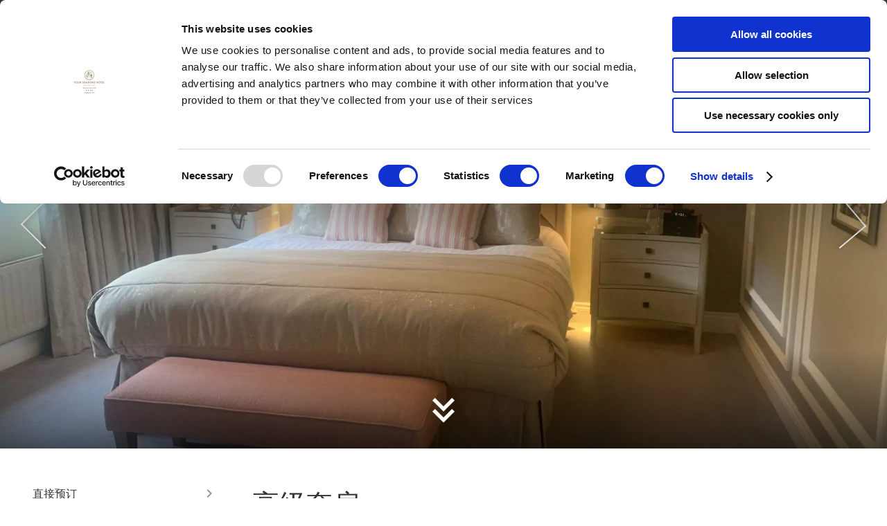

--- FILE ---
content_type: text/html; charset=UTF-8
request_url: https://www.4seasonshotel.ie/superior-suite.html?lang=zh
body_size: 17220
content:
<!DOCTYPE HTML>

<!--[if lte IE 7]> <html class="ie7"> <![endif]-->
<!--[if IE 8]>     <html class="ie8"> <![endif]-->
<!--[if IE 9]>     <html class="ie9"> <![endif]-->
<!--[if !IE]><!-->
<html class="non-ie" lang="ZH">
<!--<![endif]-->

<head>
	<meta charset="utf-8">
	<meta http-equiv="X-UA-Compatible" content="IE=edge">
	<meta name="viewport" content="width=device-width, initial-scale=1">
	<meta name="keywords" content="" />
	<meta name="description" content="我们在莫纳汉四季酒店的高级房散发着风格，从雄伟的SuperKing白色皮革6英尺床头板到其意大利大理石瓷砖浴室。" />
	<meta name="google" content="notranslate">

		
	
	<title>住宿莫纳汉-高级套房|莫纳汉的四个季节</title>

		<!-- FAVICONS -->
		<link rel="icon" type="image/png" sizes="32x32" href="/cmsImages/642aab74b0319.png">
	<meta name="msapplication-TileColor" content="#ffffff">
	<meta name="msapplication-TileImage" content="/cmsImages/642aab74b0319.png">
	<meta name="theme-color" content="#8F7D55">
	

	<!-- Stylesheet -->
				<link rel="stylesheet" href="/global-scss/cosmopolitan1/styles.scss">
		
		
	    <style>
	        .page-hidden{visibility:hidden;opacity:0}
	    </style>
	    


	
<!-- Google Consent Mode -->
<script >
  window.dataLayer = window.dataLayer || [];
  function gtag() {
    dataLayer.push(arguments)
  }
  gtag("consent", "default", {
    ad_personalization: "denied",
    ad_storage: "denied",
    ad_user_data: "denied",
    analytics_storage: "denied",
    functionality_storage: "denied",
    personalization_storage: "denied",
    security_storage: "granted",
    wait_for_update: 500
  });
  gtag("set", "ads_data_redaction", true);
  gtag("set", "url_passthrough", true);
</script>
<!-- End Google Consent Mode-->



<!-- Google Tag Manager -->
<script >(function(w,d,s,l,i){w[l]=w[l]||[];w[l].push({'gtm.start':
    new Date().getTime(),event:'gtm.js'});var f=d.getElementsByTagName(s)[0],
    j=d.createElement(s),dl=l!='dataLayer'?'&l='+l:'';j.async=true;j.src=
    'https://www.googletagmanager.com/gtm.js?id='+i+dl;f.parentNode.insertBefore(j,f);
})(window,document,'script','dataLayer','GTM-5NG9JF');</script>
<!-- End Google Tag Manager -->




<!-- Cookiebot CMP-->
<script
  id="Cookiebot"
  src="https://consent.cookiebot.com/uc.js"
  data-cbid="7e44d299-d82d-4862-a586-18458a3eeeb0"
  async  type="text/javascript"
  data-consentmode-defaults="disabled"
></script>
<!-- End Cookiebot CMP -->



<!-- Global site tag (gtag.js) - Google Analytics -->
<script async src="https://www.googletagmanager.com/gtag/js?id=GTM-5NG9JF"></script>
<script>
    window.dataLayer = window.dataLayer || [];
    function gtag(){dataLayer.push(arguments);}
    gtag('js', new Date());

    gtag('config', 'GTM-5NG9JF');
</script>




<!-- Facebook Pixel Code -->
<script>
  !function(f,b,e,v,n,t,s)
  {if(f.fbq)return;n=f.fbq=function(){n.callMethod?
  n.callMethod.apply(n,arguments):n.queue.push(arguments)};
  if(!f._fbq)f._fbq=n;n.push=n;n.loaded=!0;n.version='2.0';
  n.queue=[];t=b.createElement(e);t.async=!0;
  t.src=v;s=b.getElementsByTagName(e)[0];
  s.parentNode.insertBefore(t,s)}(window, document,'script',
  'https://connect.facebook.net/en_US/fbevents.js');
  fbq('init', '2806486432908961');
  fbq('track', 'PageView');
</script>
<noscript><img height="1" width="1" style="display:none"
  src="https://www.facebook.com/tr?id=2806486432908961&ev=PageView&noscript=1"
/></noscript>
<!-- End Facebook Pixel Code -->


<link rel="canonical" href="/superior-suite.html"/>
<!-- Google Tag Manager -->
<script data-cookieconsent="ignore">(function(w,d,s,l,i){w[l]=w[l]||[];w[l].push({'gtm.start':new Date().getTime(),event:'gtm.js'});var f=d.getElementsByTagName(s)[0],j=d.createElement(s),dl=l!='dataLayer'?'&l='+l:'';j.async=true;j.src='https://www.googletagmanager.com/gtm.js?id='+i+dl;f.parentNode.insertBefore(j,f);})(window,document,'script','dataLayer','GTM-MFW4SDZ5');</script>
<!-- End Google Tag Manager -->
</head>


<!--[if lte IE 9]>
<div class="content" style="padding:40px;text-align: center;">
<img src="/cmsImages/642aad651d92c.png" alt="莫纳汉四季酒店及休闲俱乐部"><br/>
<h2>你的浏览器版本过旧.</h2>
<p>
推荐你使用最新版本的谷歌Chrome浏览器.<br/>
<a href="https://www.google.com/chrome/">为了更好的浏览体验，请更新你的浏览器版本.</a>
</p>
</div>
<style>.body__wrapper {display: none;}</style>
<![endif]-->

<!--$page.sec.TAB_PrimarySection("tab_name":"Primary Section","order":"1")-->
<!--$page.sec.GALLERYIMAGEROW_banner("tab":"PrimarySection","tag_order":"1","tag_name":"Banner Gallery","width":"1600","height":"900")-->
<!--$page.sec.IMAGE_MobileBanner("tab":"PrimarySection","tag_order":"2","tag_name":"Mobile Banner Image","width":"400","height":"700","default":"/cosmopolitan1/files/images/placeholder/mobile-image.jpg")-->
<!--$page.sec.TEXT_PAGEH1BIG("tab":"PrimarySection","tag_order":"3","tag_name":"Title")-->
<!--$page.sec.HTML_CONTENTMAIN("tab":"PrimarySection","tag_order":"4","tag_name":"Text Area")-->
<!--$page.sec.URL_BUTTON1LINK("tab":"PrimarySection","tag_order":"5","tag_name":"Button 1 - Link")-->
<!--$page.sec.TEXT_BUTTON1TEXT("tab":"PrimarySection","tag_order":"6","tag_name":"Button 1 - Text")-->
<!--$page.sec.RADIO_Button1NewTab("tab":"PrimarySection","tag_order":"7","tag_name":"Button 1 - Open in New tab","options":["Yes","No"],"value":"No")-->
<!--$page.sec.URL_BUTTON2LINK("tab":"PrimarySection","tag_order":"8","tag_name":"Button 2 - Link")-->
<!--$page.sec.TEXT_BUTTON2TEXT("tab":"PrimarySection","tag_order":"9","tag_name":"Button 2 - Text")-->
<!--$page.sec.RADIO_Button2NewTab("tab":"PrimarySection","tag_order":"10","tag_name":"Button 2 - Open in New tab","options":["Yes","No"],"value":"No")-->


<!--$page.sec.TAB_RoomFeatures("tab_name":"Room Features","order":"2")-->
<!--$page.sec.CHECKBOX_RoomFeatureBox(["tab":"RoomFeatures","tag_order":"1","tag_name":"Room Features - (Enable/Disable)"],["name": "Enable","checked": false])-->
<!--$page.sec.TEXT_ROOMSFEATURESTITLE("tab":"RoomFeatures","tag_order":"2","tag_name":"Features Title")-->
<!--$page.sec.CHECKBOX_RoomFeatureIcons(["tab":"RoomFeatures","tag_order":"3","tag_name":"Room Features"],["name": "24hr Reception","class": "i-na-reception-24h","checked": false],["name": "Access to gym","class": "i-na-gym","checked": false],["name": "Access to leisure club","class": "i-na-leisure","checked": false],["name": "Access to lounge","class": "i-na-lounge-area","checked": false],["name": "Aircon","class": "i-na-aircon","checked": false],["name": "Alexa","class": "i-na-microphone","checked": false],["name": "Apple TV","class": "i-na-apple-tv","checked": false],["name": "Audible smoke alarms","class": "i-na-smoke-alarm","checked": false],["name": "Balcony","class": "i-na-balcony","checked": false],["name": "Balcony view","class": "i-na-balcony","checked": false],["name": "Bar","class": "i-na-bar","checked": false],["name": "Bath","class": "i-na-bathtub","checked": false],["name": "Black-out curtains","class": "i-na-blackout-curtains","checked": false],["name": "Breakfast","class": "i-na-breakfast","checked": false],["name": "Bunk bed","class": "i-na-bunk","checked": false],["name": "Central Heating","class": "i-na-heater","checked": false],["name": "Chromecast","class": "i-na-chromecast","checked": false],["name": "Cinema Room","class": "i-na-cinema","checked": false],["name": "City view","class": "i-na-city-view","checked": false],["name": "Coffee Machine","class": "i-na-coffee-machine","checked": false],["name": "Complimentary water","class": "i-na-water-bottle","checked": false],["name": "Cooker","class": "i-na-cooker","checked": false],["name": "Cot","class": "i-na-cot","checked": false],["name": "Cutlery","class": "i-na-cutlery","checked": false],["name": "Desk","class": "i-na-desk","checked": false],["name": "Dinner","class": "i-na-dish","checked": false],["name": "Dishwasher","class": "i-na-dishwasher","checked": false],["name": "Double bed","class": "i-na-double-bed","checked": false],["name": "Double glazing","class": "i-na-window","checked": false],["name": "En-suite","class": "i-na-bathtub","checked": false],["name": "Family","class": "i-na-family","checked": false],["name": "Fireplace","class": "i-na-fireplace","checked": false],["name": "Fits extra bed","class": "i-na-single-bed","checked": false],["name": "Free Wifi","class": "i-na-wifi","checked": false],["name": "Fridge","class": "i-na-fridge","checked": false],["name": "Garden","class": "i-na-garden","checked": false],["name": "Google Assistant","class": "i-na-microphone","checked": false],["name": "Hairdryer","class": "i-na-hairdryer","checked": false],["name": "Hanger","class": "i-na-hanger","checked": false],["name": "Heater","class": "i-na-heater","checked": false],["name": "Housekeeping","class": "i-na-cleaning","checked": false],["name": "In room dining","class": "i-na-room-dining","checked": false],["name": "Iron","class": "i-na-iron","checked": false],["name": "Ironing","class": "i-na-iron-board","checked": false],["name": "Jacuzzi","class": "i-na-leisure","checked": false],["name": "Kettle","class": "i-na-kettle","checked": false],["name": "King bed","class": "i-na-king-bed","checked": false],["name": "Kitchen","class": "i-na-kitchen","checked": false],["name": "Kitchenette","class": "i-na-microwave","checked": false],["name": "Laundry service","class": "i-na-washing-machine","checked": false],["name": "Lightning Charger","class": "i-na-usb","checked": false],["name": "Lounge Area","class": "i-na-lounge-area","checked": false],["name": "Lunch","class": "i-na-dish","checked": false],["name": "Max occupancy (1)","class": "i-na-max-1","checked": false],["name": "Max occupancy (2)","class": "i-na-max-2","checked": false],["name": "Max occupancy (3)","class": "i-na-max-3","checked": false],["name": "Microwave","class": "i-na-microwave","checked": false],["name": "Max occupancy (4)","class": "i-na-max-4","checked": false],["name": "Max occupancy (5)","class": "i-na-max-5","checked": false],["name": "Max occupancy (6)","class": "i-na-max-6","checked": false],["name": "Mini Bar","class": "i-na-minibar","checked": false],["name": "Newspaper","class": "i-na-newspaper","checked": false],["name": "Netflix","class": "i-na-netflix","checked": false],["name": "No smoking","class": "i-na-no-smoking","checked": false],["name": "Pet-friendly","class": "i-na-pet-friendly","checked": false],["name": "Phone","class": "i-na-phone","checked": false],["name": "Pool","class": "i-na-pool","checked": false],["name": "Queen bed","class": "i-na-queen-bed","checked": false],["name": "Reception","class": "i-na-reception","checked": false],["name": "Robes/Slippers","class": "i-na-robes-slippers","checked": false],["name": "Rollaway bed","class": "i-na-rollaway-bed","checked": false],["name": "Room service","class": "i-na-room-service","checked": false],["name": "Safe","class": "i-na-safe","checked": false],["name": "Sea view","class": "i-na-sea-view","checked": false],["name": "Shampoo","class": "i-na-shampoo","checked": false],["name": "Shower","class": "i-na-shower","checked": false],["name": "Single bed","class": "i-na-single-bed","checked": false],["name": "Smoking allowed","class": "i-na-smoking","checked": false],["name": "Sofa","class": "i-na-sofa","checked": false],["name": "Sofa bed","class": "i-na-sofa-bed","checked": false],["name": "Spa","class": "i-na-spa","checked": false],["name": "Table","class": "i-na-table","checked": false],["name": "Tea/Coffee","class": "i-na-coffee","checked": false],["name": "Toiletries","class": "i-na-toiletries","checked": false],["name": "Towels","class": "i-na-towels","checked": false],["name": "Triple glazing","class": "i-na-window","checked": false],["name": "Trouser Press","class": "i-na-iron-board","checked": false],["name": "Turndown service","class": "i-na-cleaning","checked": false],["name": "TV","class": "i-na-tv","checked": false],["name": "TV with Cable","class": "i-na-tv-cable","checked": false],["name": "Twin bed","class": "i-na-twin-bed","checked": false],["name": "Umbrella","class": "i-na-umbrella","checked": false],["name": "USB Type C Charger","class": "i-na-usb","checked": false],["name": "Washing machine","class": "i-na-washing-machine","checked": false],["name": "Welcome gift","class": "i-na-gift","checked": false],["name": "Welcome pack","class": "i-na-gift","checked": false],["name": "Wheelchair","class": "i-na-wheelchair","checked": false],["name": "Wheelchair accessible","class": "i-na-wheelchair","checked": false],["name": "Wine","class": "i-na-wine","checked": false],["name": "Work desk","class": "i-na-desk","checked": false])-->


<!--$page.sec.TAB_GallerySection("tab_name":"Gallery Section","order":"3")-->
<!--$page.sec.GALLERYIMAGEROW_insidegallery("tab":"GallerySection","tag_order":"1","tag_name":"Gallery","width":"800","height":"450")-->


<!--$page.sec.TAB_SecondarySection("tab_name":"Secondary Section","order":"4")-->
<!--$page.sec.RADIO_SecondarySectionType("tab":"SecondarySection","tag_order":"1","tag_name":"Secondary Section<br><span style='font-size: 13px !important;text-transform: none;font-weight: normal;'>Default Secondary Section can be edited in <a href='/admin/template_settings/show' style='font-size: 13px !important;'>Site Settings</a>. Custom Secondary Section can be edited below.</span>","options":["Default","Off","Custom"])-->
<!--$page.sec.IMAGE_ContentSecondaryIMG("tab":"SecondarySection","tag_order":"2","tag_name":"Image","default":"/cosmopolitan1/files/images/placeholder/secondary-section-image.jpg")-->
<!--$page.sec.TEXT_CONTENTSECONDARYTITLE("tab":"SecondarySection","tag_order":"3","tag_name":"Title")-->
<!--$page.sec.HTML_CONTENTSECONDARY("tab":"SecondarySection","tag_order":"4","tag_name":"Text Area")-->
<!--$page.sec.TEXT_BUTTONSECONDARYTEXT("tab":"SecondarySection","tag_order":"5","tag_name":"Button Text")-->
<!--$page.sec.URL_BUTTONSECONDARYLINK("tab":"SecondarySection","tag_order":"6","tag_name":"Button Link")-->


<!--$page.sec.TAB_ActionBarTab("tab_name":"Action Bar","order":"5")-->
<!--$page.sec.RADIO_ActionBar("tab":"ActionBarTab","tag_order":"1","tag_name":"Action Bar<br><span style='font-size: 13px !important;text-transform: none;font-weight: normal;'>Default Action Bar can be edited in <a href='/admin/template_settings/show' style='font-size: 13px !important;'>Site Settings</a>. Custom Action Bar can be edited below.</span>","options":["Default","Off","Custom"],"value":"Off")-->
<!--$page.sec.RADIO_ActionBarType("tab":"ActionBarTab","tag_order":"2","tag_name":"Type","options":["Timer","Image","Image With Gradient"])-->
<!--$page.sec.RADIO_ActionBarPosition("tab":"ActionBarTab","tag_order":"3","tag_name":"Position","options":["Bottom","Left","Right"])-->
<!--$page.sec.TEXT_ActionBarTitle("tab":"ActionBarTab","tag_order":"4","tag_name":"Title")-->
<!--$page.sec.TEXT_ActionBarDescription("tab":"ActionBarTab","tag_order":"5","tag_name":"Description")-->
<!--$page.sec.COLOR_ActionBarBGColour("tab":"ActionBarTab","tag_order":"6","tag_name":"Background Colour")-->
<!--$page.sec.COLOR_ActionBarTextColour("tab":"ActionBarTab","tag_order":"7","tag_name":"Text Colour")-->
<!--$page.sec.URL_ActionBarBtnLink("tab":"ActionBarTab","tag_order":"8","tag_name":"Button Link")-->
<!--$page.sec.TEXT_ActionBarBtnText("tab":"ActionBarTab","tag_order":"9","tag_name":"Button Text")-->
<!--$page.sec.DATETIME_ActionBarExpiry("tab":"ActionBarTab","tag_order":"10","tag_name":"Expiry Date and Time")-->
<!--$page.sec.IMAGE_ActionBarImage("tab":"ActionBarTab","tag_order":"11","tag_name":"Image","width":"250","height":"200")-->
<!--$page.sec.IMAGE_ActionBarImageFadeBottom("tab":"ActionBarTab","tag_order":"12","tag_name":"Image with gradient (Position bottom only)","width":"795","height":"125")-->


<!--$page.sec.TAB_PopupVideo("tab_name":"Pop-up Video","order":"6")-->
<!--$page.sec.RADIO_Video("tab":"PopupVideo","tag_order":"1","tag_name":"Pop-up Video","options":["On","Off"],"value":"Off")-->
<!--$page.sec.TEXT_VideoID("tab":"PopupVideo","tag_order":"2","tag_name":"Pop-up Video YouTube ID")-->
<!--$page.sec.TEXT_PlayBtnText("tab":"PopupVideo","tag_order":"3","tag_name":"Play Button Text")-->
<!--$page.sec.RADIO_PlayBtnPosition("tab":"PopupVideo","tag_order":"4","tag_name":"Play Button Position","options":["Left","Center","Right"],"value":"Center")-->


<!--$page.sec.TAB_OccasionsTab("tab_name":"Occasions","order":"7")-->
<!--$page.sec.RADIO_ChristmasPage("tab":"OccasionsTab","tag_order":"1","tag_name":"Christmas<br><span style='font-size: 13px !important;text-transform: none;font-weight: normal;'>Default Christmas setting can be set in Occasions tab in <a href='/admin/template_settings/show' style='font-size: 13px !important;'>Site Settings</a>.</span>","options":["Default","On","Off"],"value":"Default")-->


<body class="page-hidden">
<!-- Google Tag Manager (noscript) -->
<noscript><iframe src="https://www.googletagmanager.com/ns.html?id=GTM-MFW4SDZ5" height="0" width="0" style="display:none;visibility:hidden"></iframe></noscript>
<!-- End Google Tag Manager (noscript) -->


    <!-- Google Tag Manager (noscript) -->


<noscript><iframe src="https://www.googletagmanager.com/ns.html?id=GTM-5NG9JF"
height="0" width="0" style="display:none;visibility:hidden"></iframe></noscript>


<!-- End Google Tag Manager (noscript) -->


<a href="#main-content" class="skip-to-content">Skip to content</a>

    <!-- BODY WRAPPER - CLOSES ON FOOTER INLCLUDE -->
    <div class="body__wrapper page--inside ">

        <header class="header header--boxed container--fluid">

    <div class="header__content header__content--btn-searchbox">

        <div class="header__aside-right">
            <button class="nav__trigger" tabindex="0" aria-label="Menu" aria-haspopup="true" aria-controls="menu-overlay" aria-expanded="false">
                <div class="nav__button button  button--large">
                    <i class="mdi mdi-menu" aria-hidden="true"></i>
                    <span>菜单</span>
                </div>
            </button>
                                                <div class="vouchers__button"><a href="https://www.4seasonshotel.ie/voucher-FOURSEA1OVS03.html"><i class="mdi mdi-gift" aria-hidden="true"></i>代用券</a></div>
                                    </div>

        <nav class="nav nav--hamburger upper" role="navigation" aria-label="Main Navigation">
            
<ul>
<li class="first"><a href="https://secure.4seasonshotel.ie/bookings/grouped_specials">特别优惠</a></li>
<li class="active"><a href="/room.html?lang=zh">客房</a>
<ul>
<li class="first"><a href="/book-direct.html?lang=zh">直接预订</a></li>
<li><a href="/standard-rooms.html?lang=zh">标准间</a></li>
<li><a href="/family-suites.html?lang=zh">家庭间</a></li>
<li class="active"><a href="/superior-suite.html?lang=zh">高级套房</a></li>
<li class="last"><a href="/contact-us-3.html?lang=zh">联系我们</a></li>
</ul>
</li>
<li><a href="/wedding.html?lang=zh">婚礼</a>
<ul>
<li class="first"><a href="/make-a-wedding-equiry.html?lang=zh">做一个平等</a></li>
<li><a href="/wedding-offers-packages.html?lang=zh">婚礼套餐</a></li>
<li><a href="/ceremonies-in-the-hotel.html?lang=zh">民事仪式</a></li>
<li><a href="/wedding-suites.html?lang=zh">婚礼套房</a></li>
<li><a href="/superior-suite-weddings.html?lang=zh">新娘套房</a></li>
<li class="last"><a href="/wedding-gallery.html?lang=zh">婚礼画廊</a></li>
</ul>
</li>
<li><a href="/confirmation-and-communions.html?lang=zh">最初的圣餐</a></li>
<li><a href="/dining.html?lang=zh">餐饮</a>
<ul>
<li class="first"><a href="/still-barrestaurant.html?lang=zh">还是吧</a></li>
<li><a href="/the-terrace.html?lang=zh">露台</a></li>
<li><a href="/traditional-sunday-lunch.html?lang=zh">烧烤午餐</a></li>
<li><a href="/afternoon-tea.html?lang=zh">下午茶</a></li>
<li class="last"><a href="/private-dining-monaghan.html?lang=zh">私人餐厅</a></li>
</ul>
</li>
<li><a href="/plan-your-occasion.html?lang=zh">计划活动</a>
<ul>
<li class="first"><a href="/private-parties-monaghan.html?lang=zh">私人派对Monaghan</a></li>
<li class="last"><a href="/debs-venue.html?lang=zh">Debs包</a></li>
</ul>
</li>
<li><a href="/hen-and-stag-parties.html?lang=zh">母鸡和雄鹿派对</a>
<ul>
<li class="first"><a href="/hen-parties.html?lang=zh">母鸡党</a></li>
<li class="last"><a href="/stag-parties-2.html?lang=zh">雄鹿派</a></li>
</ul>
</li>
<li><a href="/conference.html?lang=zh">公司会议</a></li>
<li><a href="/competition-countrydance.html?lang=zh">比赛：克劳迪娅·巴克利舞蹈</a></li>
<li><a href="/entertainment-live-shows.html?lang=zh">娱乐</a></li>
<li><a href="/leisure-club.html?lang=zh" target="_blank">休闲俱乐部</a>
<ul>
<li class="first"><a href="/membership-packages.html?lang=zh">会员资格包</a></li>
<li class="last"><a href="/4fit-welfare-and-protection-policy.html?lang=zh">4适合的福利和保护政策</a></li>
</ul>
</li>
<li><a href="/things-to-do.html?lang=zh">要做的事情</a>
<ul>
<li class="first"><a href="/for-the-have-to-be-at-something-ones.html?lang=zh">对于必须存在的东西</a></li>
<li><a href="/for-the-little-ones.html?lang=zh">为了小孩子</a></li>
<li><a href="/for-the-soaking-in-the-culture-ones.html?lang=zh">为了浸入文化</a></li>
<li><a href="/for-the-taking-it-easy-ones.html?lang=zh">为了轻松自在</a></li>
<li><a href="/for-the-like-to-have-a-plan-ones.html?lang=zh">对于喜欢有计划的人</a></li>
<li class="last"><a href="/northern-ireland-hotel.html?lang=zh">北爱尔兰</a></li>
</ul>
</li>
<li><a href="/tour-the-hotel-3d-map.html?lang=zh">游览酒店：3D地图</a></li>
<li><a href="https://www.4seasonshotel.ie/voucher-FOURSEA1OVS03.html">礼品卡</a></li>
<li><a href="/gallery.html?lang=zh">画廊</a></li>
<li><a href="/faqs.html?lang=zh">常见问题</a></li>
<li><a href="/the-story-of-the-sculpture-and-shaggy-brags.html?lang=zh">雕塑与沙吉吹牛的故事</a></li>
<li><a href="/our-sister-hotel-in-carlingford.html?lang=zh">我们在卡灵福德的姐妹酒店</a></li>
<li class="last"><a href="/contact.html?lang=zh">确认与圣餐</a></li>
</ul>
        </nav>

        <a href="/?lang=zh" class="header__logo">
               
            <picture>
                <source srcset="/cmsImages/642aad651d92c.webp" type="image/webp">
                <source srcset="/cmsImages/642aad651d92c.png" type="image/jpeg">
                <img src="/cmsImages/642aad651d92c.png" alt="莫纳汉四季酒店及休闲俱乐部" title="莫纳汉四季酒店及休闲俱乐部" style="max-height: 150px; width: auto;"/>
            </picture>
                    </a>

        <div class="header__content">
                        <div class="languages__wrap">
                <ul class="languages">
                    <li>
                        <span class="current-lang">ZH</span>
                        <ul class="languages__list">
                                                        <li><a href="?lang=no">NO</a></li>
                                                        <li><a href="?lang=fr">FR</a></li>
                                                        <li><a href="?lang=de">DE</a></li>
                                                        <li><a href="?lang=es">ES</a></li>
                                                        <li><a href="?lang=it">IT</a></li>
                                                        <li><a href="?lang=nl">NL</a></li>
                                                        <li><a href="?lang=pt">PT</a></li>
                                                        <li><a href="?lang=cs">CS</a></li>
                                                        <li><a href="?lang=da">DA</a></li>
                                                        <li><a href="?lang=el">EL</a></li>
                                                        <li><a href="?lang=fi">FI</a></li>
                                                        <li><a href="?lang=sv">SV</a></li>
                                                        <li><a href="?lang=sl">SL</a></li>
                                                        <li><a href="?lang=hr">HR</a></li>
                                                        <li><a href="?lang=et">ET</a></li>
                                                        <li><a href="?lang=bg">BG</a></li>
                                                        <li><a href="?lang=th">TH</a></li>
                                                        <li><a href="?lang=ms">MS</a></li>
                                                        <li><a href="?lang=zh">ZH</a></li>
                                                        <li><a href="?lang=ru">RU</a></li>
                                                        <li><a href="?lang=pl">PL</a></li>
                                                        <li><a href="?lang=en">EN</a></li>
                                                    </ul>
                    </li>
                </ul>
            </div>
            
             <!--this checks if the SEARCHBOX_Default is public -->
             <!--  this checks if the values are empty -->
            <div class="header__book-now sparkle">
                <a href="#" class="open-searchbox-1457 button button--large button--book"
                >
                <i class="mdi mdi-calendar-check" aria-hidden="true"></i> 订购 <span>&nbsp;现在</span>
            </a>
        </div>
                    </div>
</div>
</header>


                
<div>
        
            <section class="carousel carousel--ratio carousel--hero carousel--hero--js" style="background-image:url('/cmsGallery/imagerow/19179/resized/1600x900/honeymoon_suite_website_banner_2022.jpg');">
                                <div class="carousel__item">
            <picture>
              <source srcset="/cmsGallery/imagerow/19179/resized/1600x900/honeymoon_suite_website_banner_2022.webp" type="image/webp">
              <source srcset="/cmsGallery/imagerow/19179/resized/1600x900/honeymoon_suite_website_banner_2022.jpg" type="image/jpeg">
              <img class="carousel__image" src="/cmsGallery/imagerow/19179/resized/1600x900/honeymoon_suite_website_banner_2022.jpg" alt="蜜月套房网站横幅 2022" title="蜜月套房网站横幅 2022" loading="lazy"/>
            </picture>
        </div>
                <div class="carousel__item">
            <picture>
              <source srcset="/cmsGallery/imagerow/19179/resized/1600x900/honeymoon_suite_website_banner_2022_1.webp" type="image/webp">
              <source srcset="/cmsGallery/imagerow/19179/resized/1600x900/honeymoon_suite_website_banner_2022_1.jpg" type="image/jpeg">
              <img class="carousel__image" src="/cmsGallery/imagerow/19179/resized/1600x900/honeymoon_suite_website_banner_2022_1.jpg" alt="蜜月套房网站横幅 2022 (1)" title="蜜月套房网站横幅 2022 (1)" loading="lazy"/>
            </picture>
        </div>
                <div class="carousel__item">
            <picture>
              <source srcset="/cmsGallery/imagerow/19179/resized/1600x900/guest_rooms_website_banner_2022.webp" type="image/webp">
              <source srcset="/cmsGallery/imagerow/19179/resized/1600x900/guest_rooms_website_banner_2022.jpg" type="image/jpeg">
              <img class="carousel__image" src="/cmsGallery/imagerow/19179/resized/1600x900/guest_rooms_website_banner_2022.jpg" alt="客房网站横幅 2022" title="客房网站横幅 2022" loading="lazy"/>
            </picture>
        </div>
                <div class="carousel__item">
            <picture>
              <source srcset="/cmsGallery/imagerow/19179/resized/1600x900/zip_twin_1.webp" type="image/webp">
              <source srcset="/cmsGallery/imagerow/19179/resized/1600x900/zip_twin_1.jpg" type="image/jpeg">
              <img class="carousel__image" src="/cmsGallery/imagerow/19179/resized/1600x900/zip_twin_1.jpg" alt="拉链双胞胎 1" title="拉链双胞胎 1" loading="lazy"/>
            </picture>
        </div>
                <div class="carousel__item">
            <picture>
              <source srcset="/cmsGallery/imagerow/19179/resized/1600x900/guest_rooms_website_banner_2022_2.webp" type="image/webp">
              <source srcset="/cmsGallery/imagerow/19179/resized/1600x900/guest_rooms_website_banner_2022_2.jpg" type="image/jpeg">
              <img class="carousel__image" src="/cmsGallery/imagerow/19179/resized/1600x900/guest_rooms_website_banner_2022_2.jpg" alt="客房网站横幅 2022 (2)" title="客房网站横幅 2022 (2)" loading="lazy"/>
            </picture>
        </div>
                <div class="carousel__item">
            <picture>
              <source srcset="/cmsGallery/imagerow/19179/resized/1600x900/guest_rooms_website_banner_2022_1.webp" type="image/webp">
              <source srcset="/cmsGallery/imagerow/19179/resized/1600x900/guest_rooms_website_banner_2022_1.jpg" type="image/jpeg">
              <img class="carousel__image" src="/cmsGallery/imagerow/19179/resized/1600x900/guest_rooms_website_banner_2022_1.jpg" alt="客房网站横幅 2022 (1)" title="客房网站横幅 2022 (1)" loading="lazy"/>
            </picture>
        </div>
                <div class="carousel__item">
            <picture>
              <source srcset="/cmsGallery/imagerow/19179/resized/1600x900/guest_rooms_website_banner_2022_3.webp" type="image/webp">
              <source srcset="/cmsGallery/imagerow/19179/resized/1600x900/guest_rooms_website_banner_2022_3.jpg" type="image/jpeg">
              <img class="carousel__image" src="/cmsGallery/imagerow/19179/resized/1600x900/guest_rooms_website_banner_2022_3.jpg" alt="客房网站横幅 2022 (3)" title="客房网站横幅 2022 (3)" loading="lazy"/>
            </picture>
        </div>
                <div class="carousel__item">
            <picture>
              <source srcset="/cmsGallery/imagerow/19179/resized/1600x900/guest_rooms_website_banner_2022_4.webp" type="image/webp">
              <source srcset="/cmsGallery/imagerow/19179/resized/1600x900/guest_rooms_website_banner_2022_4.jpg" type="image/jpeg">
              <img class="carousel__image" src="/cmsGallery/imagerow/19179/resized/1600x900/guest_rooms_website_banner_2022_4.jpg" alt="客房网站横幅 2022 (4)" title="客房网站横幅 2022 (4)" loading="lazy"/>
            </picture>
        </div>
            </section>
    <a href="#welcome-area" class="scroll-down" aria-label="Scroll down to content"><i class="mdi mdi-chevron-double-down"></i></a>
</div>


        
        
        <section class="content-area content-area--main">
            <div class="container content">

                <div class="content-area__content--small content-area__content--submenu">
                    <div class="nav__overlay"></div>
                    <div class="nav__header">菜单<i class="mdi mdi-chevron-up"></i></div>
                    <nav class="nav nav--subnav">
                        <div class="nav__header">菜单<i class="mdi mdi-chevron-down"></i></div>
                        
<ul>
<li class="first"><a href="/book-direct.html?lang=zh">直接预订</a></li>
<li><a href="/standard-rooms.html?lang=zh">标准间</a></li>
<li><a href="/family-suites.html?lang=zh">家庭间</a></li>
<li class="active"><a href="/superior-suite.html?lang=zh">高级套房</a></li>
<li class="last"><a href="/contact-us-3.html?lang=zh">联系我们</a></li>
</ul>
                    </nav>


                    <div class="button__wrapper">
                                                                    </div>
                </div>

                <div class="content-area__content section--white">
                    <h1 class="title title--welcome upper">高级套房</h1>
                    <div class="content__main">
                        <p><span style="font-size: 10pt; color: #000000;">我们的四季莫纳汉高级套房融入时尚风格。您可以享受豪华的<em>镶嵌6英尺人造皮革</em>床头板和<em>超级特大号床</em>的豪华<em>珠宝</em> <em>。</em>我们的高级客房散发着<em>优雅和风格，</em>配有<em>吊灯和金色玻璃储物柜，</em>增添了整体空间感。套房还配有额外的附加零食，如您自己的<em>Nespresso咖啡</em>机和大功率吹风机。</span></p>
<p style="text-align: center;"><em>参加我们的虚拟之旅 - 高级套房</em></p>
<p><iframe src="https://www.google.com/maps/embed?pb=!1m0!3m2!1sen!2sus!4v1468498337623!6m8!1m7!1swFKnNBD5jCcAAAQvOoIgIw!2m2!1d54.25889282619551!2d-6.960672123301038!3f53.41019910295344!4f-21.577999229975262!5f0.7820865974627469" width="100%" height="350" frameborder="0" allowfullscreen="allowfullscreen"></iframe></p>
<p><span style="font-size: 10pt; color: #000000;">客房的正面和背面均享有城市和内部花园的景致。或者使用带沙发和桌子区的额外起居空间以及2人爱情桌 - 非常适合那些特殊场合。</span></p>
<p><span style="font-size: 10pt; color: #000000;">浴室采用<em>意大利大理石</em>精美装饰，配有<em>私人按摩浴缸</em> ，随时为您提供放松和享受的一切。起居区配有<em>37英寸平面电视</em> ，套房的卧室区配有<em>32英寸平面等离子电视</em> 。让每个人都开心。</span></p>
<p>&nbsp;</p>
                    </div>
                </div>
            </div>
        </section>

        <section class="featured-area featured-area--rooms container">
  <h3 class="title upper center">高级客房</h3>
  <div class="carousel carousel--rooms carousel--rooms--js carousel--arrow-outside small">
                                                                            <div class="carousel__item">
      <i class="i-na-bathtub"></i>
      <span class="text">Bath</span>
    </div>
                                                                                                                                            <div class="carousel__item">
      <i class="i-na-wifi"></i>
      <span class="text">Free Wifi</span>
    </div>
                                                                                                                                                                                                                                                                                      <div class="carousel__item">
      <i class="i-na-sofa"></i>
      <span class="text">Sofa</span>
    </div>
                                                                    <div class="carousel__item">
      <i class="i-na-tv"></i>
      <span class="text">TV</span>
    </div>
                                                                          </div>
</section>


                <section class="featured-area">
    <div class="carousel carousel--content carousel--gallery carousel--gallery--js container">
                <div class="carousel__item">
            <a href="/cmsGallery/imagerow/19133/resized/1200x1200/zip_db.jpg" data-fancybox="carousel--gallery-fb">
                <!-- <img class="carousel__image" data-lazy="/cmsGallery/imagerow/19133/resized/800x500/zip_db.jpg" src="" alt="邮编数据库"/> -->
                <picture>
                    <source srcset="/cmsGallery/imagerow/19133/resized/800x500/zip_db.jpg" type="image/webp">
                    <source srcset="/cmsGallery/imagerow/19133/resized/800x500/zip_db.jpg" type="image/jpeg">
                    <img class="carousel__image" src="/cmsGallery/imagerow/19133/resized/800x500/zip_db.jpg" alt="邮编数据库" title="邮编数据库"/>
                </picture>
            </a>
        </div>
                <div class="carousel__item">
            <a href="/cmsGallery/imagerow/19133/resized/1200x1200/family_suite_resized.jpg" data-fancybox="carousel--gallery-fb">
                <!-- <img class="carousel__image" data-lazy="/cmsGallery/imagerow/19133/resized/800x500/family_suite_resized.jpg" src="" alt="调整大小的家庭套房"/> -->
                <picture>
                    <source srcset="/cmsGallery/imagerow/19133/resized/800x500/family_suite_resized.jpg" type="image/webp">
                    <source srcset="/cmsGallery/imagerow/19133/resized/800x500/family_suite_resized.jpg" type="image/jpeg">
                    <img class="carousel__image" src="/cmsGallery/imagerow/19133/resized/800x500/family_suite_resized.jpg" alt="调整大小的家庭套房" title="调整大小的家庭套房"/>
                </picture>
            </a>
        </div>
                <div class="carousel__item">
            <a href="/cmsGallery/imagerow/19133/resized/1200x1200/zip_room_resized.jpg" data-fancybox="carousel--gallery-fb">
                <!-- <img class="carousel__image" data-lazy="/cmsGallery/imagerow/19133/resized/800x500/zip_room_resized.jpg" src="" alt="压缩室大小调整"/> -->
                <picture>
                    <source srcset="/cmsGallery/imagerow/19133/resized/800x500/zip_room_resized.jpg" type="image/webp">
                    <source srcset="/cmsGallery/imagerow/19133/resized/800x500/zip_room_resized.jpg" type="image/jpeg">
                    <img class="carousel__image" src="/cmsGallery/imagerow/19133/resized/800x500/zip_room_resized.jpg" alt="压缩室大小调整" title="压缩室大小调整"/>
                </picture>
            </a>
        </div>
                <div class="carousel__item">
            <a href="/cmsGallery/imagerow/19133/resized/1200x1200/double_room_resized.jpg" data-fancybox="carousel--gallery-fb">
                <!-- <img class="carousel__image" data-lazy="/cmsGallery/imagerow/19133/resized/800x500/double_room_resized.jpg" src="" alt="双人房大小调整"/> -->
                <picture>
                    <source srcset="/cmsGallery/imagerow/19133/resized/800x500/double_room_resized.jpg" type="image/webp">
                    <source srcset="/cmsGallery/imagerow/19133/resized/800x500/double_room_resized.jpg" type="image/jpeg">
                    <img class="carousel__image" src="/cmsGallery/imagerow/19133/resized/800x500/double_room_resized.jpg" alt="双人房大小调整" title="双人房大小调整"/>
                </picture>
            </a>
        </div>
                <div class="carousel__item">
            <a href="/cmsGallery/imagerow/19133/resized/1200x1200/bs_banner_resized_gallery.jpg" data-fancybox="carousel--gallery-fb">
                <!-- <img class="carousel__image" data-lazy="/cmsGallery/imagerow/19133/resized/800x500/bs_banner_resized_gallery.jpg" src="" alt="BS 横幅调整画廊大小"/> -->
                <picture>
                    <source srcset="/cmsGallery/imagerow/19133/resized/800x500/bs_banner_resized_gallery.jpg" type="image/webp">
                    <source srcset="/cmsGallery/imagerow/19133/resized/800x500/bs_banner_resized_gallery.jpg" type="image/jpeg">
                    <img class="carousel__image" src="/cmsGallery/imagerow/19133/resized/800x500/bs_banner_resized_gallery.jpg" alt="BS 横幅调整画廊大小" title="BS 横幅调整画廊大小"/>
                </picture>
            </a>
        </div>
                <div class="carousel__item">
            <a href="/cmsGallery/imagerow/19133/resized/1200x1200/double_single_resized_gallery.jpg" data-fancybox="carousel--gallery-fb">
                <!-- <img class="carousel__image" data-lazy="/cmsGallery/imagerow/19133/resized/800x500/double_single_resized_gallery.jpg" src="" alt="双单调整画廊"/> -->
                <picture>
                    <source srcset="/cmsGallery/imagerow/19133/resized/800x500/double_single_resized_gallery.jpg" type="image/webp">
                    <source srcset="/cmsGallery/imagerow/19133/resized/800x500/double_single_resized_gallery.jpg" type="image/jpeg">
                    <img class="carousel__image" src="/cmsGallery/imagerow/19133/resized/800x500/double_single_resized_gallery.jpg" alt="双单调整画廊" title="双单调整画廊"/>
                </picture>
            </a>
        </div>
                <div class="carousel__item">
            <a href="/cmsGallery/imagerow/19133/resized/1200x1200/zip_twin_resized_gallery.jpg" data-fancybox="carousel--gallery-fb">
                <!-- <img class="carousel__image" data-lazy="/cmsGallery/imagerow/19133/resized/800x500/zip_twin_resized_gallery.jpg" src="" alt="zip twin 调整大小的画廊"/> -->
                <picture>
                    <source srcset="/cmsGallery/imagerow/19133/resized/800x500/zip_twin_resized_gallery.jpg" type="image/webp">
                    <source srcset="/cmsGallery/imagerow/19133/resized/800x500/zip_twin_resized_gallery.jpg" type="image/jpeg">
                    <img class="carousel__image" src="/cmsGallery/imagerow/19133/resized/800x500/zip_twin_resized_gallery.jpg" alt="zip twin 调整大小的画廊" title="zip twin 调整大小的画廊"/>
                </picture>
            </a>
        </div>
                <div class="carousel__item">
            <a href="/cmsGallery/imagerow/19133/resized/1200x1200/double_gallery.jpg" data-fancybox="carousel--gallery-fb">
                <!-- <img class="carousel__image" data-lazy="/cmsGallery/imagerow/19133/resized/800x500/double_gallery.jpg" src="" alt="双廊"/> -->
                <picture>
                    <source srcset="/cmsGallery/imagerow/19133/resized/800x500/double_gallery.jpg" type="image/webp">
                    <source srcset="/cmsGallery/imagerow/19133/resized/800x500/double_gallery.jpg" type="image/jpeg">
                    <img class="carousel__image" src="/cmsGallery/imagerow/19133/resized/800x500/double_gallery.jpg" alt="双廊" title="双廊"/>
                </picture>
            </a>
        </div>
            </div>
</section>


        
                  
<section class="featured-area featured-area--full">
  <div class="featured-area__ratio">
    <div>
      <div class="featured-area__content center">
        <h2 class="title upper">你的机智</h2>
        <div class="content">
          <p>享受非凡的五星级用餐体验，其中每道菜仅由最优质的本地食材制成。</p>
        </div>
                <a href="/range-restaurant.html" class="button button--outline button--black button--small upper">
          查看菜单        </a>
              </div>
            <picture>
        <source srcset="/cmsImages/5d80cff7e2fb7.jpg" type="image/webp">
        <source srcset="/cmsImages/5d80cff7e2fb7.jpg" type="image/jpeg">
        <img class="featured-area__image" data-speed="-1" src="/cmsImages/5d80cff7e2fb7.jpg" alt="莫纳汉四季酒店及休闲俱乐部" title="莫纳汉四季酒店及休闲俱乐部" loading="lazy"/>
      </picture>
          </div>
  </div>
</section>




        
        <!--
-->
<footer class="footer">
  <div class="footer__nav">
    <nav class="nav nav--footer upper container">
      
<ul>
<li class="first"><a href="/contact.html?lang=zh">联系我们</a></li>
<li><a href="https://goo.gl/maps/nuH5xQLVf5nMAQMc6" target="_blank">位置</a></li>
<li><a href="/newsletter-signup.html?lang=zh">季节的耳语通讯</a></li>
<li><a href="https://www.tripadvisor.ie/Hotel_Review-g186630-d267529-Reviews-Four_Seasons_Hotel_and_Leisure_Club-Monaghan_County_Monaghan.html" target="_blank">评论</a></li>
<li><a href="/gender-pay-gap-report.html?lang=zh" target="_blank">性别薪酬差距报告</a></li>
<li><a href="/privacy-policy.html?lang=zh">隐私政策</a></li>
<li><a href="/sitemap.html?lang=zh">网站地图</a></li>
<li class="last"><a href="javascript: Cookiebot.renew()">Cookie 通知</a></li>
</ul>
    </nav>
  </div>
  <div class="footer__content container">
    <nav class="nav nav--social">
      <ul>
                <li><a href="https://www.facebook.com/FourSeasonsMonaghan/" target="_blank" aria-label="View our Facebook page"><i class="mdi mdi-facebook"></i></a></li>
                        <li><a href="https://twitter.com/4seasonshotel?lang=en" target="_blank"  aria-label="View our Twitter page">
          <svg xmlns="http://www.w3.org/2000/svg" width="22" height="36" viewBox="0 0 512 512"><path fill="currentColor" d="M389.2 48h70.6L305.6 224.2 487 464H345L233.7 318.6 106.5 464H35.8L200.7 275.5 26.8 48H172.4L272.9 180.9 389.2 48zM364.4 421.8h39.1L151.1 88h-42L364.4 421.8z"></path></svg>
        </a></li>
                        <li><a href="https://www.instagram.com/thefourseasonshotelmonaghan/" target="_blank" aria-label="View our Instagram page"><i class="mdi mdi-instagram"></i></a></li>
                                
        
      </ul>
    </nav>
    <div class="footer__info">
      <div class="footer__address">
        <address>
          &copy;2026, 莫纳汉四季酒店及休闲俱乐部, 爱尔兰，莫纳汉（Monaghan）的Coolshannagh，H18 Y220，爱尔兰
        </address>

                <a class="footer__phone" href="tel:3534781888" aria-label="Call us"><i class="mdi mdi-phone"></i><span>+353（47）81888</span></a>
        
        <a class="footer__email" href="mailto:info@4seasonshotel.ie" aria-label="Email us"><i class="mdi mdi-email"></i><span>info@4seasonshotel.ie</span></a>
      </div>
    </div>
    <div class="footer__logos">
                  <a href="https://www.irelandhotelsgiftcards.com/?_gl=1*1drl4gi*_gcl_au*MjA1NjYwNTU4NS4xNzM5Mjc5ODk1*_ga*MTcxNTA3Mjc1NC4xNzM5Mjc5ODk2*_ga_599Q9W52BF*MTczOTI3OTg5NS4xLjAuMTczOTI3OTg5NS42MC4wLjA." class="footer__credits" target="_blank">
        <picture>
          <source srcset="/cmsImages/605cb17facb4e.webp" type="image/webp">
          <source srcset="/cmsImages/605cb17facb4e.jpeg" type="image/jpeg">
          <img src="/cmsImages/605cb17facb4e.jpeg" alt="莫纳汉四季酒店及休闲俱乐部" title="莫纳汉四季酒店及休闲俱乐部" loading="lazy"/>
        </picture>
      </a>
                              <a href="/things-to-do.html" class="footer__credits" target="_blank">
        <picture>
          <source srcset="/cmsImages/605cb1865cd11.webp" type="image/webp">
          <source srcset="/cmsImages/605cb1865cd11.jpeg" type="image/jpeg">
          <img src="/cmsImages/605cb1865cd11.jpeg" alt="莫纳汉四季酒店及休闲俱乐部" title="莫纳汉四季酒店及休闲俱乐部" loading="lazy"/>
        </picture>
      </a>
                              <a href="https://www.4seasonshotel.ie/booking-engine-FOURSEA1IBE02-1457.html#!/" class="footer__credits" target="_blank">
        <picture>
          <source srcset="/cmsImages/6833446fc0e93.webp" type="image/webp">
          <source srcset="/cmsImages/6833446fc0e93.png" type="image/jpeg">
          <img src="/cmsImages/6833446fc0e93.png" alt="莫纳汉四季酒店及休闲俱乐部" title="莫纳汉四季酒店及休闲俱乐部" loading="lazy"/>
        </picture>
      </a>
                  <a href="http://www.netaffinity.com" class="footer__credits" target="_blank">
        <img src="/cosmopolitan1/files/images/netaffinity-logo.svg" alt="Net Affinity" loading="lazy">
      </a>
    </div>
  </div>
</footer>
</div> <!-- BODY WRAPPER END -->

<!-- JQuery -->
<script src="https://ajax.googleapis.com/ajax/libs/jquery/3.5.1/jquery.min.js"></script>
<script src="https://ajax.googleapis.com/ajax/libs/jqueryui/1.11.2/jquery-ui.min.js"></script>



<link rel="stylesheet" href="//fonts.googleapis.com/css?family=Open+Sans:400,700|Lato:300,400,700">
<link rel="stylesheet" href="//cdn.materialdesignicons.com/2.0.46/css/materialdesignicons.min.css">


<!-- ///////////ACTION BAR////////////// -->
<!-- no action bar -->
<!-- //////////////END/////////////// -->

<link rel="stylesheet" href="https://cdn.jsdelivr.net/gh/fancyapps/fancybox@3.5.7/dist/jquery.fancybox.min.css" />

<!-- Searchbox -->

<!-- VERSION 1 -->

<!-- VERSION 2 -->
<script type="text/javascript" src="https://app.netaffinity.io/searchbox.js" crossorigin="anonymous"></script>
<div class="na-searchbox" 
data-ibe-id="FOURSEA1IBE02" 
data-ibe-url="booking-engine-FOURSEA1IBE02-1457.html#!/accommodation/{searchType}/date/{startDate}/{endDate}" 
data-ibe-minStay="" 
data-ibe-maxStay="" 
data-ibe-lang="ZH" 
data-ibe-minstay-nights="" 
data-ibe-searchbox-type="" 
data-ibe-searchbox-usp="" 
data-ibe-searchbox-className-openSearchbox="open-searchbox-1457">  
</div>


<!-- Plugins JS -->
<script src="/cosmopolitan1/files/js/plugins.min.js"></script>
<!-- JS Settings -->
<script src="/cosmopolitan1/files/js/settings.min.js"></script>
<script src="/allure1/files/js/lang/languages3.js"></script>
<link rel="stylesheet" href="/allure1/files/css/languages2.css">


<style type="text/css">
  .voucher-fixed-bottom {
  background: #8D7C53;
}
.header__aside-right .vouchers__button {
  background-color: #8D7C53;
}

.voucher-fixed-bottom {
z-index: 1;
}

body.noscroll {
overflow: hidden;
}

.nav--hamburger ul {
padding-bottom: 120px;
}
</style>


  
<!-- /////////////// Mobile Shorcut Bar /////////////// -->
<!-- allure, cosmo, finesse, escape, intrepid -->


<style>  
  .mobile-shortcut-bar {
    position: fixed;
    z-index: 10;
    bottom: 0;
    left: 0;
    width: 100%;
    text-align: center;
    background-color: #ffffff;
    box-shadow: 0 -1px 6px rgb(0 0 0 / 16%);
    line-height: 1.5;
  }
  .mobile-shortcut-bar .container-wrapper {
    display: flex;
  }
  .mobile-shortcut-bar a {
    display: inline-block;
    display: flex;
    flex-direction: column-reverse;
    justify-content: center;
    background-color: #ffffff;
    color: #8F7D55;
    font-size: 10px;
    text-transform: uppercase;
    padding: 10px 20px;
    width: 100%;
    text-decoration: none;
    line-height: 1.5;
  }
  .mobile-shortcut-bar a ~ a {
    border-left: 1px solid #ccc;
  }
  .mobile-shortcut-bar a:not(.button) {
    color: #8F7D55;
  }
  .mobile-shortcut-bar a i {
    display: block;
    font-size: 30px;
    color: #8F7D55;
    order: 1; /*flex order*/
  }
  .mobile-shortcut-bar a.book-btn {
    background-color: #AFA89D;
    color: #ffffff;
  }
  .mobile-shortcut-bar a.book-btn i{
    color: #ffffff;
  }
  .mobile-shortcut-bar a.voucher-btn-bar {
    color: #ffffff;
  }
  .mobile-shortcut-bar a.voucher-btn-bar i{
    color: #ffffff;
  }
  @media (min-width: 768px) {
    .mobile-shortcut-bar {
      display: none;
    }
  }

  /*finesse*/
  @media (max-width: 767px) {
     /*finesse*/
    .menu-opened .menu-overlay {
      padding-bottom: 100px;
    }
     /*finesse end*/
    .header__book-now, .header .button-book, .book-voucher-wrapmobile, .header__book-vouchers, .header .btn--book-now, .mobile_book-voucher { display: none!important; }
  }
</style>


<div class="mobile-shortcut-bar">
  <div class="container-wrapper">

        <a href="https://www.4seasonshotel.ie/wedding.html" class="">
            <i class="mdi mdi-heart"></i>
            婚宴
    </a>
            <a href="https://secure.4seasonshotel.ie/bookings/specialspage/" class="">
            <i class="mdi mdi-calendar"></i>
            礼券
    </a>
                        
                              <a href="https://www.4seasonshotel.ie/voucher-FOURSEA1OVS03.html">
                      <i class="mdi mdi-gift"></i>
      代用券
    </a>
                      <a href="#" class="book-btn open-searchbox-1457 ">
          <i class="mdi mdi-calendar"></i>
                      订购
                  </a>
          
      </div>
</div>


<script>
  /* Mobile Shortcut Bar with Action Bar */
  $(document).ready(function() {
    // waiting for page load to calculate the height of mobile shortcut bar (depending if they have icons or not)
    // to add it as the bottom value for the action bar
    if ($(window).width() < 768) {
      if ($('.mobile-shortcut-bar').height() > 0) {
        $(".action-bar__premium .popup.visible").css('bottom', $(".mobile-shortcut-bar").height());
      }
    }
  });
</script>



<!-- /////////////// Mobile Shorcut Bar /////////////// -->

<!-- START /// Occasions - Christmas /// START -->
<!-- END /// Occasions - Christmas /// END -->



<script>
  $(document).ready(function(){
    $('*').removeClass('page-hidden');

    //Fixes The Cute Little Carousel Bug </3
    // if($(".carousel--hero .slick-slide").length <= 1) {
    //     $(".carousel--hero").slick("unslick");
    // }
  });

</script>




</body>
</html>



--- FILE ---
content_type: text/css;charset=UTF-8
request_url: https://www.4seasonshotel.ie/global-scss/cosmopolitan1/styles.scss
body_size: 26059
content:
File last changes: 2026-01-17 07:53:14
@import "../../scss/_color-tags.scss";@charset "UTF-8";/*
 Site Name:  Hotel Name
 Author: Net Affinity 
 */.title--before{display:block;font-size:1.3rem}.upper{text-transform:uppercase}.center{text-align:center}.left{text-align:left}.bold{font-weight:bold !important}.title--welcome span{display:block;transform:scale(0.5);line-height:0;font-weight:300;padding-bottom:10px;line-height:34px}.title--line-bottom{position:relative;margin-bottom:1rem}.title--line-bottom:after{content:"";position:absolute;height:3px;width:45px;background-color:#333;bottom:0px;left:50%;-webkit-transform:translateX(-50%);transform:translateX(-50%)}/*! normalize.css v7.0.0 | MIT License | github.com/necolas/normalize.css */html{line-height:1.15;-ms-text-size-adjust:100%;-webkit-text-size-adjust:100%}body{margin:0}article,aside,footer,header,nav,section{display:block}h1{font-size:2em;margin:0.67em 0}figcaption,figure,main{display:block}figure{margin:1em 40px}hr{box-sizing:content-box;height:0;overflow:visible}pre{font-family:monospace, monospace;font-size:1em}a{background-color:transparent;-webkit-text-decoration-skip:objects}abbr[title]{border-bottom:none;text-decoration:underline;text-decoration:underline dotted}b,strong{font-weight:inherit}b,strong{font-weight:bolder}code,kbd,samp{font-family:monospace, monospace;font-size:1em}dfn{font-style:italic}mark{background-color:#ff0;color:#000}small{font-size:80%}sub,sup{font-size:75%;line-height:0;position:relative;vertical-align:baseline}sub{bottom:-0.25em}sup{top:-0.5em}audio,video{display:inline-block}audio:not([controls]){display:none;height:0}img{border-style:none}svg:not(:root){overflow:hidden}button,input,optgroup,select,textarea{font-family:sans-serif;font-size:100%;line-height:1.15;margin:0}button,input{overflow:visible}button,select{text-transform:none}button,html [type="button"],[type="reset"],[type="submit"]{-webkit-appearance:button}button::-moz-focus-inner,[type="button"]::-moz-focus-inner,[type="reset"]::-moz-focus-inner,[type="submit"]::-moz-focus-inner{border-style:none;padding:0}button:-moz-focusring,[type="button"]:-moz-focusring,[type="reset"]:-moz-focusring,[type="submit"]:-moz-focusring{outline:1px dotted ButtonText}fieldset{padding:0.35em 0.75em 0.625em}legend{box-sizing:border-box;color:inherit;display:table;max-width:100%;padding:0;white-space:normal}progress{display:inline-block;vertical-align:baseline}textarea{overflow:auto}[type="checkbox"],[type="radio"]{box-sizing:border-box;padding:0}[type="number"]::-webkit-inner-spin-button,[type="number"]::-webkit-outer-spin-button{height:auto}[type="search"]{-webkit-appearance:textfield;outline-offset:-2px}[type="search"]::-webkit-search-cancel-button,[type="search"]::-webkit-search-decoration{-webkit-appearance:none}::-webkit-file-upload-button{-webkit-appearance:button;font:inherit}details,menu{display:block}summary{display:list-item}canvas{display:inline-block}template{display:none}[hidden]{display:none}*:focus-visible{outline:4px solid red !important;border-radius:5px;outline-offset:2px !important;transition:none !important}.skip-to-content{position:absolute;top:-200px;left:0;background:#000;color:#fff;padding:8px 16px;z-index:1000;text-decoration:none;font-weight:bold;border-radius:4px;transition:top 0.3s;width:100%;text-align:center}.skip-to-content:focus{top:10px}.container,.nav--hamburger ul{width:95%;max-width:1600px;margin:0 auto;padding:0 15px}.container--fluid{width:100%;max-width:1600px;margin:0 auto;padding:0px}.no-padding{padding:0px !important}.no-padding-right{padding-right:0px !important}.no-padding-left{padding-left:0px !important}.row{margin:0px !important}.visible-xxs{display:none}@media (max-width: 1200px){.no-padding-lg{padding:0}.padding-lg{padding:15px}.txt-center-lg{text-align:center}.pull-none-lg{float:none !important}.block-lg{display:block !important}}.is-mobile{display:none}@media (max-width: 767px){.is-mobile{display:block}}.is-tablet{display:none}@media (max-width: 768px){.is-tablet{display:block}}.is-tablet-lg{display:none}@media (max-width: 1024px){.is-tablet-lg{display:block}}@media (max-width: 767px){.is-not-mobile{display:none}}@media (max-width: 768px){.is-not-tablet{display:none}}@media (max-width: 1024px){.is-not-tablet-lg{display:none}}@media (max-width: 992px){.no-padding-md{padding:0}.padding-md{padding:15px}.txt-center-md{text-align:center}.pull-none-md{float:none !important}.block-md{display:block !important}}@media (max-width: 768px){.hidden-xs{display:none !important}.visible-xs{display:block !important}.no-padding-sm{padding:0}.padding-sm{padding:15px}.txt-center-sm{text-align:center !important}.pull-none-sm{float:none !important}.block-sm{display:block !important}}@media (max-width: 480px){.no-padding-xs{padding:0}.padding-xs{padding:15px}.txt-center-xs{text-align:center}.pull-none-xs{float:none !important}.hidden-xxs{display:none !important}.visible-xxs{display:block !important}.block-xs{display:block !important}}.section--primary{background-color:#8f7d55}.section--secondary{background-color:#1b1e23}.section--book{background-color:#afa89d}.section--cal-header-bg{background-color:#8f7d55}.section--cal-header-txt{background-color:#fff}.section--cal-active{background-color:#5f5338}.section--cal-hover{background-color:#7f6f4b}.section--error{background-color:#af0000}.section--gray-lighter{background-color:#ddd}.section--gray-darker{background-color:#333}.section--gray-bg{background-color:#f9f9f9}.section--wedding{background-color:rebeccapurple}.section--white{background-color:#fff}.section--black{background-color:#000}.text--primary{color:#8f7d55}.text--secondary{color:#1b1e23}.text--book{color:#afa89d}.text--cal-header-bg{color:#8f7d55}.text--cal-header-txt{color:#fff}.text--cal-active{color:#5f5338}.text--cal-hover{color:#7f6f4b}.text--error{color:#af0000}.text--gray-lighter{color:#ddd}.text--gray-darker{color:#333}.text--gray-bg{color:#f9f9f9}.text--wedding{color:rebeccapurple}.text--white{color:#fff}.text--black{color:#000}input[type="text"]:not(.na-searchbox__ratecode-input),input[type="email"],input[type="password"],input[type="search"],input[type="submit"],#revinate_contact_api_form button[type="submit"],textarea,select{display:block;width:100%;font-size:18px;border:1px solid transparent;border-radius:0;padding:0 10px;transition:all 200ms linear;appearance:none;height:55px;line-height:1.4;box-shadow:0px 1px 1px 0px rgba(0, 0, 0, .1);color:black;font-weight:normal;font-family:'Open Sans', sans-serif}::-webkit-input-placeholder{color:rgba(0, 0, 0, .5)}:-moz-placeholder{color:rgba(0, 0, 0, .5)}::-moz-placeholder{color:rgba(0, 0, 0, .5)}:-ms-input-placeholder{color:rgba(0, 0, 0, .5)}.form-builder-wrapper,.form-style{width:100%}.form-builder-wrapper ul,.form-style ul{clear:both;margin:0;padding:0}.form-builder-wrapper ul li,.form-style ul li{padding:10px 0;display:inline-block;width:100%;list-style:none outside none !important;margin:5px 0}.form-builder-wrapper ul li:before,.form-style ul li:before{display:none}.form-builder-wrapper .label-wrapper,.form-style .label-wrapper{width:25%;float:left;padding-top:5px}.form-builder-wrapper .label-wrapper label,.form-style .label-wrapper label{text-transform:uppercase;font-size:13px;line-height:13px;font-weight:bold;margin:0px;padding:0px}.form-builder-wrapper .label-wrapper label:before,.form-style .label-wrapper label:before{display:none}.form-builder-wrapper .field-wrapper,.form-style .field-wrapper{width:75%;float:left}.form-builder-wrapper .field-wrapper label,.form-style .field-wrapper label{position:relative;padding-left:30px;padding-top:5px}.form-builder-wrapper .field-wrapper label.error,.form-style .field-wrapper label.error{background:none repeat scroll 0 0 #f1f1f1;color:#919191;display:table;font-size:0.8em;padding:0.3em;position:relative;right:0;text-align:left}.form-builder-wrapper .field-wrapper label.error:before,.form-style .field-wrapper label.error:before{display:none}.form-builder-wrapper .field-wrapper input[type=text],.form-style .field-wrapper input[type=text],.form-builder-wrapper .field-wrapper select,.form-style .field-wrapper select,.form-builder-wrapper .field-wrapper textarea,.form-style .field-wrapper textarea,.form-builder-wrapper .field-wrapper #upload,.form-style .field-wrapper #upload{border:1px solid #ddd;font-family:'Open Sans', Arial, sans-serif;width:100%;font-size:1em;clear:both;border-radius:5px;box-shadow:0 1px 1px rgba(0, 0, 0, 0.1)}.form-builder-wrapper .field-wrapper input[type=text]:hover,.form-style .field-wrapper input[type=text]:hover,.form-builder-wrapper .field-wrapper select:hover,.form-style .field-wrapper select:hover,.form-builder-wrapper .field-wrapper textarea:hover,.form-style .field-wrapper textarea:hover,.form-builder-wrapper .field-wrapper #upload:hover,.form-style .field-wrapper #upload:hover{border:1px solid #c4c4c4}.form-builder-wrapper .field-wrapper input[type=text]:focus,.form-style .field-wrapper input[type=text]:focus,.form-builder-wrapper .field-wrapper select:focus,.form-style .field-wrapper select:focus,.form-builder-wrapper .field-wrapper textarea:focus,.form-style .field-wrapper textarea:focus,.form-builder-wrapper .field-wrapper #upload:focus,.form-style .field-wrapper #upload:focus{border:1px solid #8f7d55}.form-builder-wrapper .field-wrapper input[type=text].error,.form-style .field-wrapper input[type=text].error,.form-builder-wrapper .field-wrapper select.error,.form-style .field-wrapper select.error,.form-builder-wrapper .field-wrapper textarea.error,.form-style .field-wrapper textarea.error,.form-builder-wrapper .field-wrapper #upload.error,.form-style .field-wrapper #upload.error{border-left:3px solid #af0000}.form-builder-wrapper .field-wrapper input[type=text].error:hover,.form-style .field-wrapper input[type=text].error:hover,.form-builder-wrapper .field-wrapper select.error:hover,.form-style .field-wrapper select.error:hover,.form-builder-wrapper .field-wrapper textarea.error:hover,.form-style .field-wrapper textarea.error:hover,.form-builder-wrapper .field-wrapper #upload.error:hover,.form-style .field-wrapper #upload.error:hover{border-left:3px solid #af0000}.form-builder-wrapper .field-wrapper textarea,.form-style .field-wrapper textarea{padding:10px;min-height:100px}.form-builder-wrapper .field-wrapper select[multiple=multiple],.form-style .field-wrapper select[multiple=multiple]{min-height:100px;padding:10px}.form-builder-wrapper .field-wrapper input[type=checkbox],.form-style .field-wrapper input[type=checkbox],.form-builder-wrapper .field-wrapper input[type=radio],.form-style .field-wrapper input[type=radio]{display:none;margin-left:0px;vertical-align:text-top}.form-builder-wrapper .field-wrapper input[type=checkbox]:hover:before,.form-style .field-wrapper input[type=checkbox]:hover:before,.form-builder-wrapper .field-wrapper input[type=radio]:hover:before,.form-style .field-wrapper input[type=radio]:hover:before{border:1px solid #c4c4c4}.form-builder-wrapper .field-wrapper input.datepicker,.form-style .field-wrapper input.datepicker{background:#fff;width:auto;float:left;padding-left:40px}.form-builder-wrapper .field-wrapper input.phone,.form-style .field-wrapper input.phone,.form-builder-wrapper .field-wrapper input.email,.form-style .field-wrapper input.email{width:100%}.form-builder-wrapper .field-wrapper .multi-row,.form-style .field-wrapper .multi-row{float:left}.form-builder-wrapper .field-wrapper .multi-row span.row,.form-style .field-wrapper .multi-row span.row{clear:both;display:block;padding:0.6em 0;float:left}.form-builder-wrapper label:before,.form-style label:before{content:"";display:inline-block;width:20px;height:20px;margin-right:10px;position:absolute;left:0;top:3px;background-color:#fff;box-shadow:inset 0px 2px 3px 0px rgba(0, 0, 0, 0.3), 0px 1px 0px 0px rgba(255, 255, 255, 0.8);border:1px solid #ddd;border-radius:5px;box-shadow:0 1px 1px rgba(0, 0, 0, 0.1)}.form-builder-wrapper .checkbox label,.form-style .checkbox label{cursor:pointer}.form-builder-wrapper .checkbox label:before,.form-style .checkbox label:before{border-radius:2px}.form-builder-wrapper input[type=checkbox]:checked + label:before,.form-style input[type=checkbox]:checked + label:before{border:1px solid #8f7d55;background-color:#8f7d55;content:"\F12C";font-family:'Material Design Icons';text-shadow:1px 1px 1px rgba(0, 0, 0, 0.2);font-size:16px;font-weight:bolder;color:#fff;text-align:center;line-height:18px;padding-top:1px}.form-builder-wrapper .radio label,.form-style .radio label{cursor:pointer}.form-builder-wrapper .radio label:before,.form-style .radio label:before{border-radius:50%}.form-builder-wrapper .radio input[type=radio]:checked + label:before,.form-style .radio input[type=radio]:checked + label:before{border:1px solid #8f7d55;background-color:#8f7d55;content:"\F764";font-family:'Material Design Icons';color:#fff;font-size:11px;text-align:center;line-height:21px}.form-builder-wrapper .radio_yes_no label,.form-style .radio_yes_no label{cursor:pointer}.form-builder-wrapper .radio_yes_no label:before,.form-style .radio_yes_no label:before{border-radius:50%}.form-builder-wrapper .radio_yes_no input[type=radio]:checked + label:before,.form-style .radio_yes_no input[type=radio]:checked + label:before{border:1px solid #8f7d55;background-color:#8f7d55;content:"\F764";font-family:'Material Design Icons';color:#fff;font-size:11px;text-align:center;line-height:21px}.form-builder-wrapper table,.form-style table{width:100%}.form-builder-wrapper input[type="submit"],.form-style input[type="submit"],.form-builder-wrapper #revinate_contact_api_form button[type="submit"],.form-style #revinate_contact_api_form button[type="submit"]{background-color:#8f7d55;border:none;color:white;font-size:18px;margin:auto;display:block;width:100%;font-weight:500;text-transform:uppercase;margin-top:15px;-webkit-transition:350ms ease;-moz-transition:350ms ease;-o-transition:350ms ease;-ms-transition:350ms ease;transition:350ms ease}.form-builder-wrapper input[type="submit"]:hover,.form-style input[type="submit"]:hover,.form-builder-wrapper #revinate_contact_api_form button[type="submit"]:hover,.form-style #revinate_contact_api_form button[type="submit"]:hover{background-color:#6f6142}@media (max-width: 480px){.form-builder-wrapper ul li,.form-style ul li{border:0px}.form-builder-wrapper .label-wrapper,.form-style .label-wrapper,.form-builder-wrapper .field-wrapper,.form-style .field-wrapper,.form-builder-wrapper #dates_required,.form-style #dates_required{display:block;width:100%}.form-builder-wrapper .label-wrapper label,.form-style .label-wrapper label,.form-builder-wrapper .field-wrapper label,.form-style .field-wrapper label,.form-builder-wrapper #dates_required label,.form-style #dates_required label{margin:0px}.form-builder-wrapper .li.btn-submit input,.form-style .li.btn-submit input{width:100%}}.datepicker-icon,.select-icon{width:auto !important;position:relative}.datepicker-icon:after,.select-icon:after{content:"\F0EE";position:absolute;font:normal normal normal 18px/1 "Material Design Icons";left:10px;top:50%;transform:translateY(-50%);color:#c4c4c4;pointer-events:none}.datepicker-icon .datepicker,.select-icon .datepicker{padding-left:25px}.select-icon{width:75% !important}.select-icon:after{content:"\F140";left:inherit;right:10px}.select-icon select{padding-right:25px}@media (max-width: 767px){.datepicker-icon,.select-icon{width:100% !important}}*{outline:none;box-sizing:border-box}body,html{font-size:16px;line-height:1.5;font-family:'Open Sans', sans-serif;color:#333;font-weight:400;background:#fff}@media (max-width: 767px){body,html{font-size:14px}}.body__wrapper{position:relative}.body--fixed{overflow:hidden}a:not(.button){color:#8f7d55;text-decoration:none}a:not(.button):hover,a:not(.button):focus,a:not(.button):active{color:#5f5338;text-decoration:none}h1{font-size:39px}@media (max-width: 767px){h1{font-size:32px}}.page--weddings h1{font-size:43px}@media (max-width: 767px){.page--weddings h1{font-size:36px}}h2{font-size:34px}@media (max-width: 767px){h2{font-size:28px}}.page--weddings h2{font-size:38px}@media (max-width: 767px){.page--weddings h2{font-size:31px}}h3{font-size:28px}@media (max-width: 767px){h3{font-size:23px}}.page--weddings h3{font-size:31px}@media (max-width: 767px){.page--weddings h3{font-size:26px}}h4{font-size:20px}@media (max-width: 767px){h4{font-size:16px}}.page--weddings h4{font-size:22px}@media (max-width: 767px){.page--weddings h4{font-size:18px}}h5{font-size:16px}@media (max-width: 767px){h5{font-size:13px}}.page--weddings h5{font-size:18px}@media (max-width: 767px){.page--weddings h5{font-size:15px}}h6{font-size:14px}@media (max-width: 767px){h6{font-size:12px}}.page--weddings h6{font-size:16px}@media (max-width: 767px){.page--weddings h6{font-size:13px}}h1,h2,h3,h4,h5,h6{font-family:'Lato', sans-serif;font-weight:400;margin:0px}.page--weddings h1,.page--weddings h2,.page--weddings h3,.page--weddings h4,.page--weddings h5,.page--weddings h6{font-family:'Great Vibes', cursive}@media (max-width: 767px){h1{font-size:27px}}.content{color:#333;font-weight:400}.content table{width:100%;max-width:100%;margin-bottom:20px}.content table th,.content table td{padding:5px;vertical-align:top;border:1px solid #efefef}.content table thead th{vertical-align:bottom;border-bottom:2px solid #efefef}.content table tbody + tbody{border-top:2px solid #efefef}.content table .table{background-color:#fff}.content .table-hover tbody tr:hover{background-color:#eee}.content .table-striped tbody tr:nth-of-type(odd){background-color:#eee}.content h1,.content h2,.content h3,.content h4,.content h5,.content h6{padding-top:10px;padding-bottom:10px}.content p{padding-top:0;padding-bottom:5px;margin:0px;line-height:1.8}.content strong{font-weight:bold}.content em{font-style:italic}.content ul li{list-style:inside disc;padding-top:5px;padding-bottom:5px;line-height:1.5}.content ol li{list-style:inside decimal;padding-top:5px;padding-bottom:5px;line-height:1.5}.content a:not(.button){color:#8f7d55;font-weight:bold}.page--weddings .content a:not(.button){color:rebeccapurple !important}@font-face{font-family:'net-affinity';src:url('fonts/net-affinity.woff2') format('woff2'), url('fonts/net-affinity.ttf') format('truetype'), url('fonts/net-affinity.woff') format('woff'), url('fonts/net-affinity.svg') format('svg');font-weight:normal;font-style:normal}.body__wrapper .featured-area--rooms [class^="na-"],.body__wrapper .featured-area--rooms [class*=" na-"]{font-family:'net-affinity' !important;speak:none;font-style:normal;font-weight:normal;font-variant:normal;text-transform:none;line-height:1;font-size:2rem;-webkit-font-smoothing:antialiased;-moz-osx-font-smoothing:grayscale}.na-single-bed:before{content:"\e942"}.na-twin-bed:before{content:"\e952"}.na-bunk:before{content:"\e90c"}.na-double-bed:before{content:"\e91a"}.na-cot:before{content:"\e907"}.na-sofa:before{content:"\e92d"}.na-sofa-bed:before{content:"\e944"}.na-one-person:before{content:"\e92f"}.na-two-persons:before{content:"\e901"}.na-three-persons:before{content:"\e900"}.na-four-persons:before{content:"\e903"}.na-five-persons:before{content:"\e902"}.na-family:before{content:"\e91e"}.na-walking:before{content:"\e930"}.na-swimming:before{content:"\e941"}.na-cycling:before{content:"\e914"}.na-fishing:before{content:"\e92c"}.na-sailing:before{content:"\e94b"}.na-wheelchair:before{content:"\e947"}.na-safe:before{content:"\e93f"}.na-info:before{content:"\e928"}.na-24-hours:before{content:"\e904"}.na-reception:before{content:"\e93a"}.na-reception-24h:before{content:"\e905"}.na-bus:before{content:"\e90d"}.na-train:before{content:"\e948"}.na-airplane:before{content:"\e906"}.na-parking:before{content:"\e936"}.na-parking-discount:before{content:"\e918"}.na-free-parking:before{content:"\e921"}.na-discount:before{content:"\e917"}.na-free:before{content:"\e920"}.na-euro:before{content:"\e91d"}.na-no-euro:before{content:"\e934"}.na-bathtub:before{content:"\e908"}.na-shower:before{content:"\e940"}.na-hanger:before{content:"\e926"}.na-shampoo:before{content:"\e924"}.na-towels:before{content:"\e945"}.na-hairdryer:before{content:"\e925"}.na-bar:before{content:"\e932"}.na-beer:before{content:"\e909"}.na-cocktail:before{content:"\e90f"}.na-wine:before{content:"\e91b"}.na-wine-discount:before{content:"\e916"}.na-kitchen:before{content:"\e92a"}.na-coffee:before{content:"\e910"}.na-cutlery:before{content:"\e913"}.na-microwave:before{content:"\e90a"}.na-fridge:before{content:"\e922"}.na-cooker:before{content:"\e92b"}.na-table:before{content:"\e915"}.na-iron:before{content:"\e94a"}.na-washing-machine:before{content:"\e94f"}.na-dishwasher:before{content:"\e919"}.na-desk:before{content:"\e949"}.na-heater:before{content:"\e927"}.na-satellite-tv:before{content:"\e93d"}.na-tv:before{content:"\e93e"}.na-dock:before{content:"\e943"}.na-phone:before{content:"\e938"}.na-wifi:before{content:"\e950"}.na-flowers:before{content:"\e91f"}.na-view:before{content:"\e94e"}.na-balcony:before{content:"\e951"}.na-golf:before{content:"\e923"}.na-stadium:before{content:"\e946"}.na-drums:before{content:"\e91c"}.na-disco:before{content:"\e937"}.na-cart:before{content:"\e931"}.na-theatre:before{content:"\e912"}.na-museum:before{content:"\e933"}.na-column:before{content:"\e911"}.na-buildings:before{content:"\e90b"}.na-map-pin:before{content:"\e92e"}.na-close:before{content:"\e60a"}.na-arrow-left:before{content:"\e607"}.na-arrow-up:before{content:"\e90e"}.na-arrow-right:before{content:"\e929"}.na-arrow-down:before{content:"\e935"}.na-check:before{content:"\e93b"}.na-net-affinity:before{content:"\e939"}@font-face{font-family:'net-affinity-icons';src:url('fonts/net-affinity-icons.eot?fkwsf0');src:url('fonts/net-affinity-icons.eot?fkwsf0#iefix') format('embedded-opentype'), url('fonts/net-affinity-icons.woff2?fkwsf0') format('woff2'), url('fonts/net-affinity-icons.ttf?fkwsf0') format('truetype'), url('fonts/net-affinity-icons.woff?fkwsf0') format('woff'), url('fonts/net-affinity-icons.svg?fkwsf0#net-affinity-icons') format('svg');font-weight:normal;font-style:normal}[class^="i-na-"],[class*=" i-na-"]{font-family:'net-affinity-icons' !important;speak:none;font-style:normal;font-weight:normal;font-variant:normal;text-transform:none;line-height:1;-webkit-font-smoothing:antialiased;-moz-osx-font-smoothing:grayscale}.i-na-aircon:before{content:"\e94c"}.i-na-apple-tv:before{content:"\e900"}.i-na-balcony:before{content:"\e951"}.i-na-bar:before{content:"\e932"}.i-na-bathtub:before{content:"\e908"}.i-na-blackout-curtains:before{content:"\e923"}.i-na-breakfast:before{content:"\e901"}.i-na-bunk:before{content:"\e90c"}.i-na-chromecast:before{content:"\e904"}.i-na-cinema:before{content:"\e905"}.i-na-city-view:before{content:"\e95a"}.i-na-cleaning:before{content:"\e907"}.i-na-coffee:before{content:"\e910"}.i-na-coffee-machine:before{content:"\e94d"}.i-na-cooker:before{content:"\e92b"}.i-na-cot:before{content:"\e90d"}.i-na-cutlery:before{content:"\e913"}.i-na-desk:before{content:"\e949"}.i-na-dish:before{content:"\e90e"}.i-na-dishwasher:before{content:"\e919"}.i-na-double-bed:before{content:"\e91a"}.i-na-family:before{content:"\e91e"}.i-na-fireplace:before{content:"\e91f"}.i-na-fridge:before{content:"\e922"}.i-na-garden:before{content:"\e920"}.i-na-gift:before{content:"\e906"}.i-na-gym:before{content:"\e92c"}.i-na-hairdryer:before{content:"\e925"}.i-na-hanger:before{content:"\e926"}.i-na-heater:before{content:"\e927"}.i-na-iron:before{content:"\e94a"}.i-na-iron-board:before{content:"\e93b"}.i-na-kettle:before{content:"\e928"}.i-na-king-bed:before{content:"\e909"}.i-na-kitchen:before{content:"\e92a"}.i-na-leisure:before{content:"\e953"}.i-na-lounge-area:before{content:"\e939"}.i-na-max-1:before{content:"\e92f"}.i-na-max-2:before{content:"\e918"}.i-na-max-3:before{content:"\e91c"}.i-na-max-4:before{content:"\e921"}.i-na-max-5:before{content:"\e924"}.i-na-max-6:before{content:"\e929"}.i-na-microphone:before{content:"\e92e"}.i-na-microwave:before{content:"\e90a"}.i-na-minibar:before{content:"\e930"}.i-na-netflix:before{content:"\e959"}.i-na-newspaper:before{content:"\e917"}.i-na-no-smoking:before{content:"\e93c"}.i-na-paw:before{content:"\e90b"}.i-na-pet-friendly:before{content:"\e90b"}.i-na-phone:before{content:"\e938"}.i-na-pool:before{content:"\e931"}.i-na-queen-bed:before{content:"\e916"}.i-na-reception:before{content:"\e93a"}.i-na-reception-24h:before{content:"\e933"}.i-na-robes-slippers:before{content:"\ce90e"}.i-na-rollaway-bed:before{content:"\e912"}.i-na-room-dining:before{content:"\e934"}.i-na-room-service:before{content:"\e911"}.i-na-safe:before{content:"\e95c"}.i-na-sea-view:before{content:"\e914"}.i-na-shampoo:before{content:"\e935"}.i-na-shower:before{content:"\e940"}.i-na-single-bed:before{content:"\e942"}.i-na-smoke-alarm:before{content:"\e936"}.i-na-smoking:before{content:"\e902"}.i-na-sofa:before{content:"\e92d"}.i-na-sofa-bed:before{content:"\e944"}.i-na-spa:before{content:"\e937"}.i-na-table:before{content:"\e915"}.i-na-toiletries:before{content:"\e90f"}.i-na-towels:before{content:"\e945"}.i-na-tv:before{content:"\e93e"}.i-na-tv-cable:before{content:"\e93d"}.i-na-twin-bed:before{content:"\e952"}.i-na-umbrella:before{content:"\e903"}.i-na-usb:before{content:"\e93f"}.i-na-washing-machine:before{content:"\e94f"}.i-na-water-bottle:before{content:"\e941"}.i-na-wheelchair:before{content:"\e947"}.i-na-wifi:before{content:"\e950"}.i-na-window:before{content:"\e91d"}.i-na-wine:before{content:"\e91b"}.slick-slider{position:relative;display:block;box-sizing:border-box;-webkit-touch-callout:none;-webkit-user-select:none;-khtml-user-select:none;-moz-user-select:none;-ms-user-select:none;user-select:none;-ms-touch-action:pan-y;touch-action:pan-y;-webkit-tap-highlight-color:transparent}.slick-list{position:relative;overflow:hidden;display:block;margin:0;padding:0}.slick-list:focus{outline:none}.slick-list.dragging{cursor:pointer;cursor:hand}.slick-slider .slick-track,.slick-slider .slick-list{-webkit-transform:translate3d(0, 0, 0);-moz-transform:translate3d(0, 0, 0);-ms-transform:translate3d(0, 0, 0);-o-transform:translate3d(0, 0, 0);transform:translate3d(0, 0, 0)}.slick-track{position:relative;left:0;top:0;display:block}.slick-track:before,.slick-track:after{content:"";display:table}.slick-track:after{clear:both}.slick-loading .slick-track{visibility:hidden}.slick-slide{float:left;height:100%;min-height:1px;display:none}[dir="rtl"] .slick-slide{float:right}.slick-slide img{display:block}.slick-slide.slick-loading img{display:none}.slick-slide.dragging img{pointer-events:none}.slick-initialized .slick-slide{display:block}.slick-loading .slick-slide{visibility:hidden}.slick-vertical .slick-slide{display:block;height:auto;border:1px solid transparent}.slick-arrow.slick-hidden{display:none}.slick-loading .slick-list{background:#fff url("./ajax-loader.gif") center center no-repeat}@font-face{font-family:"slick";src:url("./fonts/slick.eot");src:url("./fonts/slick.eot?#iefix") format("embedded-opentype"), url("./fonts/slick.woff") format("woff"), url("./fonts/slick.ttf") format("truetype"), url("./fonts/slick.svg#slick") format("svg");font-weight:normal;font-style:normal}.slick-prev,.slick-next{position:absolute;display:block;height:20px;width:20px;line-height:0px;font-size:0px;cursor:pointer;background:transparent;color:transparent;top:50%;-webkit-transform:translate(0, -50%);-ms-transform:translate(0, -50%);transform:translate(0, -50%);padding:0;border:none;outline:none}.slick-prev:hover,.slick-next:hover,.slick-prev:focus,.slick-next:focus{outline:none;background:transparent;color:transparent}.slick-prev:hover:before,.slick-next:hover:before,.slick-prev:focus:before,.slick-next:focus:before{opacity:1}.slick-prev.slick-disabled:before,.slick-next.slick-disabled:before{opacity:0.25}.slick-prev:before,.slick-next:before{font-family:"slick";font-size:20px;line-height:1;color:white;opacity:0.75;-webkit-font-smoothing:antialiased;-moz-osx-font-smoothing:grayscale}.slick-prev{left:-25px}[dir="rtl"] .slick-prev{left:auto;right:-25px}.slick-prev:before{content:"\2190"}[dir="rtl"] .slick-prev:before{content:"\2192"}.slick-next{right:-25px}[dir="rtl"] .slick-next{left:-25px;right:auto}.slick-next:before{content:"\2192"}[dir="rtl"] .slick-next:before{content:"\2190"}.slick-dotted.slick-slider{margin-bottom:30px}.slick-dots{position:absolute;bottom:-25px;list-style:none;display:block;text-align:center;padding:0;margin:0;width:100%}.slick-dots li{position:relative;display:inline-block;height:20px;width:20px;margin:0 5px;padding:0;cursor:pointer}.slick-dots li button{border:0;background:transparent;display:block;height:20px;width:20px;outline:none;line-height:0px;font-size:0px;color:transparent;padding:5px;cursor:pointer}.slick-dots li button:hover,.slick-dots li button:focus{outline:none}.slick-dots li button:hover:before,.slick-dots li button:focus:before{opacity:1}.slick-dots li button:before{position:absolute;top:0;left:0;content:"\2022";width:20px;height:20px;font-family:"slick";font-size:6px;line-height:20px;text-align:center;color:black;opacity:0.25;-webkit-font-smoothing:antialiased;-moz-osx-font-smoothing:grayscale}.slick-dots li.slick-active button:before{color:black;opacity:0.75}.button{position:relative;display:inline-block;min-width:140px;height:50px;line-height:calc(50px - 2px);padding:0 20px;font-size:16px;font-family:'Lato', sans-serif;text-align:center;text-decoration:none;font-weight:700;color:#fff;border:1px solid #8f7d55;background-color:#8f7d55;cursor:pointer;border-radius:0px;appearance:none;transition:all 250ms linear}@media (max-width: 767px){.button{font-size:14px}}.button.button--small{min-width:98px;height:auto;line-height:25px;font-size:14px;padding:10px 20px}.button.button--large{min-width:182px;height:65px;line-height:63px;font-size:20px}.button:hover{border-color:#6f6142;background-color:#6f6142}.button:hover.button--outline{color:#6f6142;background:transparent}.button--round{border-radius:5px}.button--round-full{border-radius:100px}.button--outline{color:#8f7d55;background:transparent}.disabled,[disabled]{border-color:#ccc;background-color:#ccc;cursor:default;pointer-events:none}.disabled.button--outline,[disabled].button--outline{color:#ccc;border-color:#ccc;background:transparent}.button--primary{background-color:#8f7d55;border-color:#8f7d55}.button--primary.button--outline{color:#8f7d55;background:transparent}.button--primary:hover{border-color:#6f6142;background-color:#6f6142}.button--primary:hover.button--outline{color:#6f6142;background:transparent}.button--secondary{background-color:#1b1e23;border-color:#1b1e23}.button--secondary.button--outline{color:#1b1e23;background:transparent}.button--secondary:hover{border-color:#050506;background-color:#050506}.button--secondary:hover.button--outline{color:#050506;background:transparent}.button--book{background-color:#afa89d;border-color:#afa89d}.button--book.button--outline{color:#afa89d;background:transparent}.button--book:hover{border-color:#988f81;background-color:#988f81}.button--book:hover.button--outline{color:#988f81;background:transparent}.button--cal-header-bg{background-color:#8f7d55;border-color:#8f7d55}.button--cal-header-bg.button--outline{color:#8f7d55;background:transparent}.button--cal-header-bg:hover{border-color:#6f6142;background-color:#6f6142}.button--cal-header-bg:hover.button--outline{color:#6f6142;background:transparent}.button--cal-header-txt{background-color:#fff;border-color:#fff}.button--cal-header-txt.button--outline{color:#fff;background:transparent}.button--cal-header-txt:hover{border-color:#e6e6e6;background-color:#e6e6e6}.button--cal-header-txt:hover.button--outline{color:#e6e6e6;background:transparent}.button--cal-active{background-color:#5f5338;border-color:#5f5338}.button--cal-active.button--outline{color:#5f5338;background:transparent}.button--cal-active:hover{border-color:#3f3725;background-color:#3f3725}.button--cal-active:hover.button--outline{color:#3f3725;background:transparent}.button--cal-hover{background-color:#7f6f4b;border-color:#7f6f4b}.button--cal-hover.button--outline{color:#7f6f4b;background:transparent}.button--cal-hover:hover{border-color:#5f5338;background-color:#5f5338}.button--cal-hover:hover.button--outline{color:#5f5338;background:transparent}.button--error{background-color:#af0000;border-color:#af0000}.button--error.button--outline{color:#af0000;background:transparent}.button--error:hover{border-color:#7c0000;background-color:#7c0000}.button--error:hover.button--outline{color:#7c0000;background:transparent}.button--gray-lighter{background-color:#ddd;border-color:#ddd}.button--gray-lighter.button--outline{color:#ddd;background:transparent}.button--gray-lighter:hover{border-color:#c4c4c4;background-color:#c4c4c4}.button--gray-lighter:hover.button--outline{color:#c4c4c4;background:transparent}.button--gray-darker{background-color:#333;border-color:#333}.button--gray-darker.button--outline{color:#333;background:transparent}.button--gray-darker:hover{border-color:#1a1a1a;background-color:#1a1a1a}.button--gray-darker:hover.button--outline{color:#1a1a1a;background:transparent}.button--gray-bg{background-color:#f9f9f9;border-color:#f9f9f9}.button--gray-bg.button--outline{color:#f9f9f9;background:transparent}.button--gray-bg:hover{border-color:#e0e0e0;background-color:#e0e0e0}.button--gray-bg:hover.button--outline{color:#e0e0e0;background:transparent}.button--wedding{background-color:rebeccapurple;border-color:rebeccapurple}.button--wedding.button--outline{color:rebeccapurple;background:transparent}.button--wedding:hover{border-color:#4d2673;background-color:#4d2673}.button--wedding:hover.button--outline{color:#4d2673;background:transparent}.button--white{background-color:#fff;border-color:#fff}.button--white.button--outline{color:#fff;background:transparent}.button--white:hover{border-color:#e6e6e6;background-color:#e6e6e6}.button--white:hover.button--outline{color:#e6e6e6;background:transparent}.button--black{background-color:#000;border-color:#000}.button--black.button--outline{color:#000;background:transparent}.button--black:hover{border-color:#000;background-color:#000}.button--black:hover.button--outline{color:#000;background:transparent}.icon--right,.icon--left{padding-left:30px}.icon--right i,.icon--left i{position:absolute;left:10px;top:50%;transform:translateY(-50%)}.icon--right{padding-left:10px;padding-right:30px}.icon--right i{left:auto;right:10px}.button--line-top:before{content:"";position:absolute;height:3px;width:35px;background-color:#333;top:0px;left:50%;-webkit-transform:translateX(-50%);transform:translateX(-50%)}.button--ghost{background:transparent;color:#8f7d55;position:relative;border:0px}.button--ghost:hover{background:transparent;border:0px;color:#3f3725}.button__wrapper{margin-top:20px;display:inline-block}@media (min-width: 769px){.page--inside:not(.page--inside2) .button__wrapper{width:90%}}.button__wrapper.center{margin-right:auto;margin-left:auto;flex:1 1 100%}.button__wrapper .button{margin-right:10px}.button__wrapper .button:last-child{margin-right:auto}@media (min-width: 769px){.page--inside:not(.page--inside2) .button__wrapper .button{width:100%;margin-bottom:10px}}@media (max-width: 767px){.button__wrapper .button{margin:0 auto 10px;width:100%}}.mobile-shortcut-bar .voucher-btn-bar{background-color:#988f81}.welcome-area{padding-top:60px;padding-bottom:60px;background:#f9f9f9}@media (max-width: 767px){.welcome-area{padding-top:20px;padding-bottom:20px}}.welcome-area .title{letter-spacing:1px}.welcome-area__content{max-width:80%;margin:0 auto}@media (max-width: 767px){.welcome-area__content{width:100%;max-width:inherit}.welcome-area__content img{max-width:100%;height:auto}}.welcome-area__content .button{margin:20px auto 0;color:#939393;text-transform:uppercase;font-weight:900;font-size:0.8rem}.welcome-area__content .button i{font-size:1.5rem;display:block;line-height:0;font-weight:bold}.welcome-area__content .button:hover{color:#8f7d55}.welcome-area__content .content__main{position:relative;overflow:hidden}.welcome-area__content .content__main:before{content:"";width:100%;height:11px;background:top;display:block;bottom:0px;position:absolute;background:-moz-linear-gradient(top, rgba(249, 249, 249, 0) 0%, rgba(249, 249, 249, 1) 100%);background:-webkit-linear-gradient(top, rgba(249, 249, 249, 0) 0%, rgba(249, 249, 249, 1) 100%);background:linear-gradient(to bottom, rgba(249, 249, 249, 0) 0%, rgba(249, 249, 249, 1) 100%);filter:progid:DXImageTransform.Microsoft.gradient(startColorstr='#00ffffff', endColorstr='#ffffff',GradientType=0)}.content-area{display:flex;flex-wrap:wrap;justify-content:space-between}.content-area > *{margin-bottom:1.5rem}@media (max-width: 767px){.content-area > *{margin-bottom:0px}}.page--inside .content-area{padding:40px 0 40px}@media (max-width: 1024px){.page--inside .content-area{padding:20px 0 20px}}@media (max-width: 767px){.page--inside .content-area{padding:20px 10px}}.page--no-banner .content-area{margin-top:85px}.content-area__full{width:100%}.content-area__full .title{margin-bottom:2rem}.content-area__half{width:calc(50% - 20px/2);position:relative;overflow:hidden}@media (max-width: 768px){.content-area__half{width:100%}}.content-area__content{width:100%}.content-area--grid{width:100%;max-width:80%;margin-right:auto;margin-left:auto;display:flex;flex-wrap:wrap;justify-content:space-between}@media (max-width: 767px){.content-area--grid{width:100%;max-width:inherit}}.content-area--main > .container,.nav--hamburger .content-area--main > ul{display:flex}@media (max-width: 1023px){.content-area--main > .container,.nav--hamburger .content-area--main > ul{flex-direction:column}}.content-area--main .content-area__content--small{flex:0 0 25%;margin-right:20px}@media (max-width: 1023px){.content-area--main .content-area__content--small{flex:none;margin:0}}.nav ul{list-style-type:none;margin:0px;padding:0px}.nav ul li{padding:15px 20px;float:left}.nav ul li a{font-size:1.0625rem}@media (max-width: 1240px){.nav ul li a{font-size:1rem}}@media (max-width: 1024px){.nav ul li a{font-size:1.125rem}}.nav ul li ul{display:none}.nav ul li ul li{display:none}html.noscroll{overflow:hidden}body.noscroll{overflow:visible;height:100%}@media (max-width: 768px){body.noscroll{overflow:hidden}}.nav--hamburger{position:fixed;top:0;right:-200vw;width:100vw;height:100vh;background:rgba(255, 255, 255, .95);opacity:0;transition:opacity 0.3s ease}.nav--hamburger ul{display:none;justify-content:space-around;flex-wrap:wrap}.nav--hamburger ul li{width:100%}.nav--hamburger ul{margin:0 auto;display:block;position:absolute;padding-top:65px;padding-bottom:65px;top:0;left:0;width:100%;height:100%;overflow-y:auto;-webkit-overflow-scrolling:touch}@media (max-width: 1600px){.nav--hamburger ul{padding-right:15px;padding-left:15px}}@media (max-width: 768px){.nav--hamburger ul{padding-bottom:120px}}.nav--hamburger ul li{border-bottom:1px solid transparent;padding:15px 0;margin-bottom:0px;opacity:0;transform:rotateX(-90deg);transition:all 0.8s cubic-bezier(0.36, -0.64, 0.34, 1.3);display:block;margin:0 auto;text-align:center}.nav--hamburger ul li:last-child{border:none}.nav--hamburger ul li a{width:100%;color:#333;font-size:1.5rem;text-align:center}.nav--hamburger ul.open{opacity:1;right:0}.nav--hamburger ul.open li{opacity:1;transform:none;transition:all 0.8s cubic-bezier(0.36, -0.64, 0.34, 1.3)}.nav--hamburger.open{opacity:1;right:0;left:50%;transform:translateX(-50%)}.nav--hamburger.open ~ .header__content .languages__wrap{display:none}.nav__trigger{text-align:center;cursor:pointer;display:block;z-index:9;position:relative}.nav__button.button.button--large{padding:0;background:rgba(255, 255, 255, .9);border:0px;color:#333;display:flex;justify-content:center;align-items:center;padding:0 20px}.nav__button.button.button--large:hover{background:white;border-color:white}.nav__button.button.button--large i{font-size:28px;display:block;line-height:0.6;font-weight:normal;flex:none;margin-right:10px}.nav__button.button.button--large span{font-size:0.85rem;text-transform:uppercase}.nav__trigger--open .nav__button.button.button--large i:before{content:"\F156"}@media (max-width: 330px){.nav__button.button.button--large{padding:0 10px}}@media (max-width: 768px){.nav__button.button.button--large{flex-direction:column;line-height:1;min-width:inherit}.nav__button.button.button--large i{display:block;margin-right:0px;line-height:25px}.nav__button.button.button--large span{line-height:1.5;font-size:0.8rem}}.nav__header{display:none;width:100%;background:#f9f9f9;padding:10px;height:100%;color:#333}.nav__header i{font-size:2rem;color:#333}@media (max-width: 1023px){.nav__header{display:flex;justify-content:space-between;align-items:center;font-weight:400;text-transform:uppercase}}.nav__overlay{background-color:rgba(0, 0, 0, 1);opacity:0;pointer-events:none;z-index:50;position:fixed;top:0;right:0;bottom:0;left:0;animation:200ms easeInOutQuart background-color}.nav__overlay.active{opacity:0.8}.nav--subnav ul li{width:90%;list-style:none;border-bottom:1px solid #ddd;padding:13.3333333333px 0}.nav--subnav ul li:last-child{border-bottom:0px}.nav--subnav ul li a{font-family:'Open Sans', sans-serif;font-weight:400 !important;color:#333 !important;position:relative;width:100%;display:flex;align-items:center;font-size:inherit}.nav--subnav ul li a:before{content:"\F142";font-size:1.5rem;font-family:'Material Design Icons';position:absolute;right:0px;opacity:0.5;transition:all 0.3s ease-in-out}.nav--subnav ul li a:hover{color:#8f7d55 !important}.nav--subnav ul li a:hover:before{opacity:1;transform:translateX(10px)}.nav--subnav ul li.active a{color:#8f7d55 !important}.nav--subnav ul li.active a:before{opacity:1}@media (max-width: 1023px){.nav--subnav{background-color:white;position:fixed;bottom:-100px;left:0px;right:0px;opacity:0;transition:300ms ease all;z-index:100;pointer-events:none}.nav--subnav.active{bottom:0px;opacity:1;pointer-events:auto}.nav--subnav ul{margin:0px;padding:0px;overflow:auto}.nav--subnav ul .nav__header{display:block}.nav--subnav ul li{padding:10px;border-bottom:1px solid #ddd;width:100%}.nav--subnav ul li a{font-weight:400 !important;margin:0px}.nav--subnav ul li a:before{content:""}.nav--subnav ul li.active{background:rgba(221, 221, 221, .15)}.nav--subnav ul li.active a{color:inherit !important}.nav--subnav ul li:last-child{border:0px}}.ui-datepicker .ui-datepicker-prev span:before{content:"\F141"}.ui-datepicker .ui-datepicker-next span:before{content:"\F142"}.ui-datepicker .ui-datepicker-prev span{content:" " !important;color:#fff}.ui-datepicker .ui-datepicker-prev span:before,.ui-datepicker .ui-datepicker-next span:before{color:#fff;font-family:'Material Design Icons';display:block;font-size:19px;padding:2px 11px}.ui-datepicker .ui-datepicker-header{background:#8f7d55;border:0 none;padding:1em 0;position:relative}.ui-state-disabled,.ui-widget-content .ui-state-disabled,.ui-widget-header .ui-state-disabled{background-image:none;opacity:0.35}.ui-state-disabled,.ui-widget-content .ui-state-disabled,.ui-widget-header .ui-state-disabled{background-image:none;opacity:0.35}.ui-datepicker a{font-weight:normal !important}.ui-widget-header .ui-icon{background-image:none !important}.ui-corner-all{border:0 none !important;border-bottom-right-radius:0px;border-bottom-left-radius:0px;border-top-right-radius:0px;border-top-left-radius:0px}.ui-datepicker-close,.ui-datepicker-close:hover,.ui-datepicker-close:active,.ui-datepicker-close:focus{display:inline-block !important;background:none !important;font-family:'Open Sans', Arial, sans-serif !important;text-transform:uppercase !important;color:#505c76 !important;font-size:12px !important;padding:12px 13px 9px !important;width:90% !important;margin-top:0px !important;border-top:1px solid #ddd !important;margin-right:15px !important}html.ie8 .ui-datepicker-close,html.ie9 .ui-datepicker-close{display:none !important}.ui-widget{font-family:inherit !important}.ui-datepicker{display:none;padding:0;margin:5px 0;width:20em;border-radius:0}.ui-state-active,.ui-widget-content .ui-state-active,.ui-widget-header .ui-state-active{border:1px solid #c8ecfa;font-weight:bold;color:#333}.ui-state-highlight,.ui-widget-content .ui-state-highlight,.ui-widget-header .ui-state-highlight{border:1px solid #00acee;background:#fff;color:#666}.ui-datepicker table{background:none repeat scroll 0 0 #fff;border-color:white;border-style:solid;border-width:10px 20px 20px;margin:0;padding:0;border-collapse:collapse;font-size:0.8em;width:100%;line-height:1.2}.ui-datepicker td,.ui-datepicker th{min-width:30px}.ui-datepicker th{color:#999;text-transform:uppercase;border:0 none;font-weight:bold;padding:0.7em 0.3em;text-align:center}.ui-datepicker th span{display:block;padding:0px 0 15px}.ui-datepicker th td{border:0 none}.ui-state-disabled{cursor:default !important}.ui-datepicker-calendar .ui-state-default{border:1px solid #fff;border-radius:2px;color:#999;text-align:center;background:none repeat scroll 0 0 #fff;padding:3px}.ui-datepicker td span,.ui-datepicker td a{display:block;padding:0.2em;text-align:right;text-decoration:none}.ui-datepicker .ui-datepicker-title{line-height:1.8em;margin:0 2.3em;text-align:center}.ui-datepicker .ui-datepicker-title{color:#fff;font-size:1.3em;font-weight:300}.ui-datepicker .ui-datepicker-buttonpane{margin:0;padding:0}.ui-datepicker .ui-datepicker-prev,.ui-datepicker .ui-datepicker-next{height:1.8em;position:absolute;width:1.8em;top:15px;overflow:hidden}.ui-state-hover,.ui-widget-content .ui-state-hover,.ui-widget-header .ui-state-hover,.ui-state-focus,.ui-widget-content .ui-state-focus,.ui-widget-header .ui-state-focus{border:0px solid #999;background:rgba(176, 154, 85, 0.66);font-weight:normal;color:#212121}.ui-widget{font-size:1.1em}.ui-datepicker .ui-datepicker-prev-hover,.ui-datepicker .ui-datepicker-next-hover{background-color:transparent;border:0 none;cursor:pointer}.ui-datepicker .ui-datepicker-next{right:8px}.ui-datepicker .ui-datepicker-prev-hover{left:0px}.ui-datepicker .ui-datepicker-next-hover{top:15px !important;right:8px}#ui-datepicker-div{background:#fff none repeat scroll 0 0;border:5px solid #ddd !important;width:290px;z-index:99111 !important}#ui-datepicker-div .ui-datepicker-current{display:none !important}#ui-datepicker-div .ui-state-active{font-weight:bold}#ui-datepicker-div a.ui-state-default{color:#666}#ui-datepicker-div .ui-icon{border:0px;margin-top:-6px;overflow:hidden;text-indent:0;height:35px;width:35px;border-radius:25px;-moz-border-radius:25px;-webkit-border-radius:25px;cursor:pointer}#ui-datepicker-div .ui-icon:before{color:#fff !important;font-size:22px}#ui-datepicker-div .ui-icon:hover{color:#272727;border:0px;background-color:transparent;margin-top:-5px}#ui-datepicker-div .ui-icon:hover:before{color:#fff !important}#ui-datepicker-div .ui-icon i{color:#fff;display:block;font-size:21px;padding:7px 11px}@media (max-width: 360px){#ui-datepicker-div{width:325px !important}#ui-datepicker-div .ui-datepicker-header{padding:0.8em 0}#ui-datepicker-div .ui-datepicker-calendar{border-width:0px 20px 10px 10px !important;font-size:12px}}.ui-widget-content{background:#fff;color:#222;border:0 none !important}.ui-widget-content table.ui-datepicker-calendar .ui-state-active{background:#5f5338;color:#fff;border-radius:4px}.ui-widget-content table.ui-datepicker-calendar .ui-state-hover{background:#7f6f4b !important;color:#fff !important;border-radius:4px}table.ui-datepicker-calendar th,table.ui-datepicker-calendar td{border:none !important}.carousel{overflow:hidden;width:100%}.carousel .slick-dots{list-style:none;display:block;text-align:center;padding:0;margin:0;width:100%;display:flex !important;justify-content:center}.carousel .slick-dots li{position:relative;display:inline-block;height:20px;width:20px;margin:0 5px;padding:0;cursor:pointer;display:flex;justify-content:center;align-items:center}.carousel .slick-dots li button{border:0;background:transparent;display:block;height:20px;width:20px;outline:none;line-height:0px;font-size:0px;color:transparent;cursor:pointer}.carousel .slick-dots li button:hover,.carousel .slick-dots li button:focus{outline:none}.carousel .slick-dots li button:hover:before,.carousel .slick-dots li button:focus:before{opacity:1}.carousel .slick-dots li button:before{position:absolute;top:50%;left:50%;transform:translate(-50%, -50%);content:'';width:8px;height:8px;opacity:1;background:#939393;border-radius:50%;transition:all 0.5s ease-in-out}.carousel .slick-dots li.slick-active button:before{background:#8f7d55;opacity:1;width:14px;height:14px}.page--weddings .carousel .slick-dots li.slick-active button:before{background:rebeccapurple}.carousel .slick-slide > div{display:inherit}.carousel__nav{display:inline-block;position:absolute;width:50px;height:50px;background:transparent;text-indent:-9999px;border-top:2px solid white;border-left:2px solid white;transition:all 0.3s ease-in-out;text-decoration:none;color:transparent;padding:0 !important;top:50%;transform:rotate(-45deg) translateY(-50%);transform-origin:50% 0;border-radius:0px;cursor:pointer;z-index:1}.carousel__nav:hover{border-color:#8f7d55}.carousel__nav:before{display:block;height:100%;width:100%;margin-left:0px;margin-top:0px;content:"";border-top:2px solid rgba(0, 0, 0, 1);border-left:2px solid rgba(0, 0, 0, 1);opacity:0.3;filter:blur(3px)}.carousel__nav--prev{left:calc(20px*2)}.carousel__nav--next{right:calc(20px*2);transform:rotate(140deg) translateY(-50%)}.carousel--hero .slick-dots{bottom:30px}.carousel--hero .carousel__image{width:100%;height:100%;-o-object-fit:cover;object-fit:cover;font-family:"object-fit: cover"}.carousel--hero.container,.nav--hamburger ul.carousel--hero{padding:0px}.carousel--hero:after{content:"";width:100%;height:100%;background:linear-gradient(to bottom, rgba(0, 0, 0, 0.65) 0%, rgba(0, 0, 0, 0) 22%, rgba(0, 0, 0, 0) 37%, rgba(0, 0, 0, 0) 64%, rgba(0, 0, 0, 0) 78%, rgba(0, 0, 0, 0.65) 100%);position:absolute;top:0;left:0;display:block;pointer-events:none}.carousel--ratio{background-size:cover !important;background-position:center center !important;max-height:100vh;width:100%;position:relative}.carousel--ratio:before{display:block;content:"";width:100%;height:100%;padding-top:56%}.carousel--ratio > *:nth-child(1){position:absolute;top:50%;left:50%;transform:translate(-50%, -50%);width:100%;height:100%}.page--inside .carousel--ratio{max-height:90vh}.carousel--ratio > :nth-child(2){position:absolute;top:50%;left:50%;transform:translate(-50%, -50%);width:100%;height:100%}.carousel--ratio > :nth-child(1){width:50px;height:50px;position:absolute;top:50%;transform:rotate(-45deg) translateY(-50%);left:calc(20px*2);z-index:1}.carousel--ratio .carousel__item{position:relative;max-height:100vh;position:relative}.carousel--ratio .carousel__item:before{display:block;content:"";width:100%;height:100%;padding-top:56%}.carousel--ratio .carousel__item > *:nth-child(1){position:absolute;top:50%;left:50%;transform:translate(-50%, -50%);width:100%;height:100%}.page--inside .carousel--ratio .carousel__item{max-height:90vh}.hero--mobile{width:100%;height:90vh;position:relative}.hero--mobile img{width:100%;height:100%;-o-object-fit:cover;object-fit:cover;font-family:"object-fit: cover"}.hero--mobile:after{content:"";width:100%;height:100%;background:linear-gradient(to bottom, rgba(0, 0, 0, 0.65) 0%, rgba(0, 0, 0, 0) 22%, rgba(0, 0, 0, 0) 37%, rgba(0, 0, 0, 0) 64%, rgba(0, 0, 0, 0) 78%, rgba(0, 0, 0, 0.65) 100%);position:absolute;top:0;left:0;display:block;pointer-events:none}.carousel--content{overflow:visible}.carousel--content .slick-track{display:flex}.carousel--content .slick-track .slick-slide{margin:0 5px}@media (max-width: 767px){.carousel--content .slick-track .slick-slide{margin:0px}}.carousel--content .carousel__item img{width:100%}.carousel--arrow-top .carousel__nav{top:25%;transform:none}.carousel--arrow-outside .carousel__nav{border-top:2px solid #d9d9d9;border-left:2px solid #d9d9d9}.carousel--arrow-outside .carousel__nav--prev{left:-40px;transform:rotate(-45deg) translateY(-50%)}.carousel--arrow-outside .carousel__nav--next{right:-40px;transform:rotate(140deg) translateY(-50%)}.carousel--arrow-outside.small .carousel__nav{width:25px;height:25px}.carousel--arrow-outside.small .carousel__nav:before{opacity:0.15}.carousel--content-overlay .carousel__item{margin-bottom:-5px;overflow:hidden;background:#333}.carousel--content-overlay .carousel__item > a .featured-area__ratio{position:relative}.carousel--content-overlay .carousel__item > a .featured-area__ratio:before{display:block;content:"";width:100%;height:100%;padding-top:177%}.carousel--content-overlay .carousel__item > a .featured-area__ratio img{position:absolute;top:50%;left:50%;transform:translate(-50%, -50%);width:100%;height:100%}.carousel--content-overlay .carousel__item > a .featured-area__ratio:before{padding-top:57%}.carousel--content-overlay .carousel__item > a .featured-area__ratio:after{content:"";background:-moz-linear-gradient(top, rgba(51, 51, 51, 0) 0%, rgba(51, 51, 51, 1) 100%);background:-webkit-linear-gradient(top, rgba(51, 51, 51, 0) 0%, rgba(51, 51, 51, 1) 100%);background:linear-gradient(to bottom, rgba(51, 51, 51, 0) 0%, rgba(51, 51, 51, 1) 100%);filter:progid:DXImageTransform.Microsoft.gradient(startColorstr="#333", endColorstr="#333",GradientType=0);height:100%;width:100%;position:absolute;top:0px;left:0px;z-index:1}.carousel--content-overlay .carousel__item .carousel__image{transition:all 0.3s ease-in;height:100%;-o-object-fit:cover;object-fit:cover;font-family:"object-fit: cover";transform:translate(-50%, -50%) scale(1.002) !important}@media (min-width: 769px){.carousel--content-overlay .carousel__item{transition:all 0.4s ease-in-out}.carousel--content-overlay .carousel__item:hover{background:#333}.carousel--content-overlay .carousel__item:hover .carousel__image{transform:translate(-50%, -50%) scale(1.05) !important;opacity:0.6 !important}.carousel--content-overlay .carousel__item:hover .button{right:6.6666666667px}}.carousel--content-overlay .carousel__content{width:100%;background:transparent;bottom:0px;left:0px;position:absolute;z-index:2;padding:20px}.carousel--content-overlay .carousel__content > div{display:flex;flex-direction:column;align-items:flex-start;justify-content:center;padding-right:40px}.carousel--content-overlay .carousel__content .button{position:absolute;min-width:inherit;padding:0px;right:10px;bottom:20px;margin:0px}.carousel--content-overlay .carousel__content .button i{font-size:2.2rem;color:white}@media (max-width: 767px){.carousel--content-overlay .carousel__content .title--label{display:none}.carousel--content-overlay .carousel__content .button{bottom:10px}}.carousel--content .slick-list{margin:10px -20px}@media (max-width: 767px){.carousel--content .slick-list{margin:10px 0px}}@media (max-width: 1720px){.carousel--content{width:calc(100% - 20px*6)}}@media (max-width: 767px){.carousel--content{width:calc(100% - 20px);padding:0px}.carousel--content .slick-dots{bottom:inherit;margin-top:30px}.carousel--content.slick-dotted.slick-slider{margin-bottom:60px}.carousel--content.slick-dotted.slick-slider .slick-dots{margin-top:8px}}.carousel--gallery{width:100%;max-width:none;margin:10px auto;overflow:hidden}@media (max-width: 1720px){.carousel--gallery{width:100%}}@media (max-width: 767px){.carousel--gallery{width:calc(100% - $spacing-base)}}.carousel--gallery .slick-list{margin:-20px}.carousel--gallery .slick-track .slick-slide{margin:0 5px}.carousel--gallery .slick-dots{position:relative;margin-top:30px}.carousel--gallery.slick-dotted.slick-slider{margin-bottom:10px}.carousel--gallery .carousel__item{display:block !important;position:relative}.carousel--gallery .carousel__item:before{display:block;content:"";width:100%;height:100%;padding-top:56%}.carousel--gallery .carousel__item > *:nth-child(1){position:absolute;top:50%;left:50%;transform:translate(-50%, -50%);width:100%;height:100%}.carousel--gallery .carousel__item a{transition:all 0.3s ease-in-out;overflow:hidden;position:relative;display:block}.carousel--gallery .carousel__item a img{-o-object-fit:cover;object-fit:cover;font-family:"object-fit: cover"}.carousel--gallery .carousel__item a:before{content:"\F349";font-family:Material Design Icons;background:rgba(27, 30, 35, .5);width:100%;height:100%;display:flex;font-size:2rem;color:white;justify-content:center;align-items:center;position:absolute;top:0px;left:0px;opacity:0;transition:all 0.3s ease-in-out}.carousel--gallery .carousel__item a:hover:before{opacity:1}.carousel--gallery .carousel__nav.slick-disabled{pointer-events:none;cursor:default}.location{margin:20px auto 40px}.location__item--ratio{height:100%}.directions__placeholder{color:#d9d9d9;text-align:center}.directions__placeholder i{font-size:170px}.location__content{display:flex;align-items:center;justify-content:center;height:100%;padding:20px}@media (max-width: 767px){.location__content{padding:20px}}.location__ratio{padding-top:67.5%}.location__ratio ~ *{position:absolute;top:50%;left:50%;transform:translate(-50%, -50%)}.map-area{position:relative;width:100%}#map-load,.map__load{height:100%;width:100%;transform:none;top:0px;left:0px}.map-area__directions{z-index:1;margin:20px auto;width:100%;padding:20px;background:#f9f9f9;text-align:center}@media (max-width: 767px){.map-area__directions{padding:10px}}.map-area__directions form{display:flex}@media (max-width: 767px){.map-area__directions form{flex-direction:column}}.map-area__directions form input[type='text']{flex:1}.map-area__directions form .map--label--from{margin:12px}.map-area__directions form .map--label--from label{font-size:20px}.map-area__directions .button{height:55px;line-height:52px;margin-left:20px;min-width:inherit}@media (max-width: 767px){.map-area__directions .button{padding:0 10px;margin-left:0;margin-top:10px}}.map-area__directions input[type='text'],.map-area__directions input[type='number'],.map-area__directions textarea{font-size:16px}@media (max-width: 767px){.map-area__directions input[type='text'],.map-area__directions input[type='number'],.map-area__directions textarea{font-size:14px}}.directions{text-align:center}.directions .button{display:none}@media (max-width: 767px){.directions .button{display:block;font-size:0.9rem;margin-top:10px}}#directions__load{position:relative}#directions__load .adp-directions td,#directions__load .adp-directions th{border:0px !important;color:#272727;padding:10px}@media (max-width: 580px){#directions__load .adp-directions td,#directions__load .adp-directions th{max-width:190px}}#directions__load .adp-placemark{border:0px;margin:0 !important}#directions__load .adp-placemark td,#directions__load .adp-placemark th{border:0px !important;color:#fff;background:rgba(143, 125, 85, 0.85);font-weight:700;padding:10px;vertical-align:middle}#directions__load .adp-placemark td img.adp-marker,#directions__load .adp-placemark th img.adp-marker{-webkit-transform:scale(0.7);-moz-transform:scale(0.7);-ms-transform:scale(0.7);-o-transform:scale(0.7);transform:scale(0.7)}#directions__load .adp-summary{font-weight:700;text-align:center;margin:10px 0 0}#directions__load .adp-legal{display:none}.sitemap ul{margin:0px}.sitemap ul li{padding:10px;border:1px solid #ccc;border-left:6px solid #a0a0a0;margin:10px;list-style:none}.sitemap ul li a{font-size:18px;font-weight:300;text-transform:uppercase}.sitemap ul ul li{border-left:4px solid #b9b9b9;background:#f5f5f5}.sitemap ul ul li a{font-size:14px;font-weight:300;text-transform:uppercase;color:#6c5f2e}.sitemap ul ul li ul li{border-left:4px solid #c6c6c6;background:#e4e4e4}.sitemap ul ul li ul li a{font-size:12px;font-weight:400;text-transform:normal;color:#666}.featured-area{display:flex;flex-wrap:wrap}@media (max-width: 1240px){.featured-area.container,.nav--hamburger ul.featured-area{width:100%;padding:0px}}.featured-area__half{width:50%;position:relative;overflow:hidden}.featured-area__content{display:flex;flex-direction:column;justify-content:center;align-items:center;transition:all 0.3s ease-in-out;height:100%;width:100%;margin:0 auto;font-size:0.9rem}.featured-area__content .title{margin-bottom:2rem}.featured-area__content p{margin-top:0}.featured-area__image{width:100%;height:100%;-o-object-fit:cover;object-fit:cover;font-family:"object-fit: cover"}.featured-area__ratio{height:100%;width:100%;position:relative;position:static}.featured-area__ratio:before{display:block;content:"";width:100%;height:100%;padding-top:56%}.featured-area__ratio > *:nth-child(1){position:absolute;top:50%;left:50%;transform:translate(-50%, -50%);width:100%;height:100%}.featured-area--bordered{justify-content:space-between;margin:10px 0}.featured-area--bordered .featured-area__half{width:calc(50% - 20px/4)}.featured-area--bordered .featured-area__half:nth-child(1) > div{display:flex;height:100%}@media (max-width: 1023px){.featured-area--bordered .featured-area__half{flex-direction:column;width:100%;height:100%}.featured-area--bordered .featured-area__half:first-child{margin-bottom:10px}}.featured-area--bordered .featured-area__ratio{height:100%}.featured-area--bordered .featured-area__ratio > div{background:black;overflow:hidden}.featured-area--bordered .featured-area__ratio > div:after{content:"";background:-moz-linear-gradient(top, rgba(51, 51, 51, 0) 0%, rgba(51, 51, 51, 1) 100%);background:-webkit-linear-gradient(top, rgba(51, 51, 51, 0) 0%, rgba(51, 51, 51, 1) 100%);background:linear-gradient(to bottom, rgba(51, 51, 51, 0) 0%, rgba(51, 51, 51, 1) 100%);filter:progid:DXImageTransform.Microsoft.gradient(startColorstr="#333", endColorstr="#333",GradientType=0);height:100%;width:100%;position:absolute;bottom:0px;left:0px;z-index:1}.featured-area__grid{width:100%;display:flex;flex-wrap:wrap;align-items:center;justify-content:space-between}.featured-area__grid > .featured-area__item{width:calc(50% - 20px/4);height:calc(50% - 20px/2);min-height:250px;margin-bottom:10px;position:relative}.featured-area__grid > .featured-area__item:nth-child(3),.featured-area__grid > .featured-area__item:nth-child(4){margin-bottom:0px}@media (max-width: 767px){.featured-area__grid > .featured-area__item{width:100%;height:auto;min-height:inherit}.featured-area__grid > .featured-area__item:nth-child(3){margin-bottom:10px}}.featured-area__item{width:100%;height:100%;transform:none;top:0px;left:0px;overflow:hidden;transition:all 0.3s ease-in-out}.featured-area__item .featured-area__content{transform:none;position:absolute;height:auto;bottom:0;top:initial;left:0;z-index:3;transition:all 0.4s ease-in-out}.featured-area__item .featured-area__image{transition:all 0.3s ease-in;z-index:1}.featured-area__item .button:hover{background:#8f7d55;border-color:#8f7d55;color:white}.featured-area__item .featured-area__content--hidden{position:absolute;opacity:0;transition:all 0.3s ease-in-out;height:0;color:white;font-weight:normal;max-width:80%}.featured-area__item .featured-area__content--hidden p{overflow:hidden;position:relative;max-height:calc(1.8em * 4)}@media (min-width: 768px){.featured-area__item:hover{background:black}.featured-area__item:hover .featured-area__content{bottom:50%;transform:translateY(50%)}.featured-area__item:hover .featured-area__image{transform:scale(1.05);opacity:0.6}.featured-area__item:hover .title{margin-bottom:0}.featured-area__item:hover .featured-area__content--hidden{height:auto;position:static;opacity:1;top:60px;transition:all 0.3s ease-in-out}}@media (max-width: 767px){.featured-area__item{width:100%;background:black}.featured-area__item .featured-area__content{height:100%}.featured-area__item .button{opacity:1;width:100%;height:100%;top:0px;margin:0px;text-indent:-99999px;border:0px}.featured-area__item img{opacity:0.6}.featured-area__item .title{margin-bottom:0px;font-size:21px}.featured-area__item:hover .button{background:transparent}}.featured-area--full{width:100%;overflow:hidden}.featured-area--full .featured-area__ratio{position:relative;min-height:400px}.featured-area--full .featured-area__ratio:before{display:block;content:"";width:100%;height:100%;padding-top:25%}.featured-area--full .featured-area__ratio > *:nth-child(1){position:absolute;top:50%;left:50%;transform:translate(-50%, -50%);width:100%;height:100%}.featured-area--full .featured-area__ratio > div,.featured-area--full .featured-area__ratio > :nth-child(1){display:flex;align-items:center;top:0;transform:translateX(-50%)}.featured-area--full .featured-area__image{z-index:-1;position:absolute;height:auto;min-height:400px;top:0;left:50%;transform:translate(-50%, 0);pointer-events:none}.featured-area--full .featured-area__content{background:white;padding:40px;width:calc(90% - 20px*2);max-width:500px;height:auto;box-shadow:0 0 0 20px rgba(255, 255, 255, .3)}@media (max-width: 767px){.featured-area--full .featured-area__content{padding:20px}}.featured-area--full .featured-area__content .content{margin:10px auto 20px}.featured-area--full .featured-area__content .content.fade{overflow:hidden;position:relative;height:calc(1.5em * 3)}@media (max-width: 767px){.featured-area--full .featured-area__content .content.fade{height:calc(1.5em * 4)}}.featured-area--full .featured-area__content .content.fade:after{content:"";text-align:right;position:absolute;bottom:0;right:0;width:20%;height:1.5em;background:linear-gradient(to right, rgba(255, 255, 255, 0), rgba(255, 255, 255, 1) 50%)}.featured-area--full .featured-area__content .content.fade > *{line-height:1.5em}.featured-area--full .featured-area__content .title{margin-bottom:0}.featured-area--full .featured-area__content .button:hover{background:#8f7d55;border-color:#8f7d55;color:white}.featured-area--rooms{max-width:calc(1600px - 30px);width:calc(95% - 30px);padding-bottom:20px;margin:0 auto 20px}@media (max-width: 1024px){.featured-area--rooms{width:calc(95% - 0px)}}.featured-area--rooms .title{margin:0 auto 20px}.featured-area--rooms .carousel{padding-top:20px;padding-bottom:20px}@media (max-width: 768px){.featured-area--rooms .carousel{overflow:visible}.featured-area--rooms .carousel.slick-dotted{margin-bottom:40px}}.featured-area--rooms .carousel .slick-list{width:95%;margin:0 auto}.featured-area--rooms .carousel .slick-track{display:flex;align-items:center;justify-content:center;margin:0 auto}.featured-area--rooms .carousel .carousel__nav{background:transparent}.featured-area--rooms .carousel .carousel__nav:hover{border-color:#8f7d55}.featured-area--rooms .carousel .carousel__nav.carousel__nav--next{right:10px}.featured-area--rooms .carousel .carousel__nav.carousel__nav--prev{left:10px}@media (max-width: 1024px){.featured-area--rooms .carousel .carousel__nav.carousel__nav--next{right:20px}.featured-area--rooms .carousel .carousel__nav.carousel__nav--prev{left:20px}}.featured-area--rooms .carousel .carousel__item{text-align:center;position:relative;padding:0 20px;display:flex;height:auto;flex-direction:column}.featured-area--rooms .carousel .carousel__item i{display:block;font-size:3rem;margin-bottom:10px;line-height:1;color:#8f7d55}.fancybox-slide--iframe .fancybox-close-small{top:-44px;right:0px}.fancybox-arrow[disabled]{background:transparent}@media all and (min-width: 800px){.fancybox-thumbs{top:auto;width:auto;bottom:0;left:0;right:0;height:95px;padding:10px;box-sizing:border-box;background:rgba(0, 0, 0, 0.3)}.fancybox-thumbs ul{height:auto}.fancybox-show-thumbs .fancybox-inner{right:0;bottom:95px}.fancybox-thumbs > ul > li:before{border-color:#1b1e23}}.gallery{position:relative}.gallery a{display:inline-block;overflow:hidden}@media (max-width: 767px){.gallery a{position:relative;width:100%}}.gallery a img{width:100% !important;height:100% !important;-o-object-fit:cover;object-fit:cover;font-family:"object-fit: cover";margin:0px !important;transition:all 0.3s ease-in-out}.gallery a:hover{background:#8f7d55}.gallery a:hover img{opacity:0.4}.gallery a:hover:before{content:"\F349";font-family:'Material Design Icons';top:50%;left:50%;display:block;transform:translate(-50%, -50%);position:absolute;color:white;z-index:1;font-size:55px}.gallery--justified a{position:absolute}@media (max-width: 767px){.gallery--justified a{position:relative;width:100%}}.video-btn-wrap .video-svg-wrap{display:inline-block;position:relative;width:90px;height:90px;background:rgba(255, 255, 255, 0.8);vertical-align:middle}@media (max-width: 767px){.video-btn-wrap .video-svg-wrap{width:80px;height:80px}}.video-btn-wrap svg{vertical-align:middle;fill:#8f7d55;transition:0.2s all;position:absolute;top:50%;left:50%;transform:translate(-50%, -50%)}.video-btn-wrap .video-btn-text{width:90px;color:#fff;vertical-align:middle;line-height:22px}@media (max-width: 767px){.video-btn-wrap .video-btn-text{font-size:14px;line-height:20px}}.video-btn-wrap.video-btn-center{position:absolute;top:50%;left:50%;transform:translate(-50%, -50%);z-index:1;text-align:center}.video-btn-wrap.video-btn-center .video-btn-text{color:#fff;background:rgba(60, 60, 60, 0.8);padding:5px 7px}@media (max-width: 767px){.video-btn-wrap.video-btn-center .video-btn-text{width:80px}}.video-btn-wrap.video-btn-left{position:absolute;bottom:20px;left:20px;z-index:1}@media (max-width: 767px){.video-btn-wrap.video-btn-left{top:auto;bottom:15px;left:15px}}.video-btn-wrap.video-btn-left .video-btn-text{display:inline-block;text-align:left;margin-left:10px;width:auto;max-width:120px}.video-btn-wrap.video-btn-left svg{display:inline-block}.video-btn-wrap.video-btn-right{position:absolute;bottom:20px;right:20px;z-index:1}@media (max-width: 767px){.video-btn-wrap.video-btn-right{top:auto;bottom:15px;right:15px}}.video-btn-wrap.video-btn-right .video-btn-text{display:inline-block;text-align:left;margin-left:10px;width:auto;max-width:120px}.video-btn-wrap.video-btn-right svg{display:inline-block}.header{transition:all 0.3s linear;z-index:2}.header.header--fixed{position:fixed;top:0px;height:65px;background:#939393;padding:0}.header.header--fixed .languages__wrap{display:none}.header.header--fixed > .header__content{height:100%}.header.header--fixed .header__aside-right .vouchers__button{margin-left:0}.header ~ div{position:relative}.header--shadow{box-shadow:0 1px 2px 0px rgba(0, 0, 0, .15)}.header--boxed{position:fixed;top:0px;left:50%;transform:translateX(-50%);max-width:100%;padding:0 40px}.header--boxed .header__content{display:flex;align-items:center;justify-content:center;position:relative}.header--boxed .header__content > .nav__trigger,.header--boxed .header__content > .header__content{position:absolute}.header--boxed .header__content > .header__content{right:0}.header--boxed .header__content > .nav__trigger{left:0}@media (max-width: 1600px){.header--boxed{padding:0 20px;width:100%;left:0px;transform:none}}@media (max-width: 375px){.header--boxed{padding:0 10px}}.header__book-now{transition:all 0.3s ease-in-out}.header__book-now .button,.header__book-now .button.button--large{display:flex;justify-content:center;align-items:center;text-transform:uppercase;padding:0 20px;font-size:18px}.header__book-now .button i,.header__book-now .button.button--large i{margin-right:10px;font-size:1.8rem}.header__book-now .button span,.header__book-now .button.button--large span{display:block}@media (max-width: 768px){.header__book-now .button,.header__book-now .button.button--large{flex-direction:column;font-size:0.8rem;line-height:1;min-width:inherit}.header__book-now .button i,.header__book-now .button.button--large i{font-size:26;display:block;margin-right:0px}.header__book-now .button span,.header__book-now .button.button--large span{display:none}}@media (max-width: 330px){.header__book-now .button,.header__book-now .button.button--large{padding:0 10px}}@media (max-width: 1024px){.header__book-now{display:block}}.header__logo{padding:20px 10px;flex:0 0 200px;text-align:center}.header__logo img{width:100%;max-width:250px;transition:height 0.3s linear}@media (max-width: 767px){.header__logo img{max-width:150px;height:auto !important;max-height:45px !important;object-fit:contain}}@media (min-width: 1024px){.header__logo{flex:0 0 280px}}@media (max-width: 767px){.header__logo{padding:10px 15px;height:65px;display:flex;align-items:center;justify-content:center}}@media (max-width: 330px){.header__logo{flex:0 0 180px}}.header--fixed .header__logo{height:100%}.header--fixed .header__logo img{width:auto;height:100%;margin:0 auto}.languages__wrap{height:100%}.languages__wrap ul.languages{background:rgba(255, 255, 255, .9);width:auto;float:right;color:#333;cursor:pointer;padding-right:10px;min-width:85px;padding:0px !important;display:flex;align-items:center;font-family:'Open Sans', sans-serif;margin:0;margin-right:10px;position:relative}.languages__wrap ul.languages > li{padding:20px 30px 20px 50px;height:100%;display:flex;align-items:center;width:100%}.languages__wrap ul.languages > li:after{content:"\F35D";font-family:"Material Design Icons";color:#333;margin-left:3px}.languages__wrap ul.languages > li ul{width:auto !important;position:absolute;background:white;list-style-type:none;padding:5px 15px;opacity:0;visibility:hidden;top:60px;left:-7px;box-shadow:0 0px 10px rgba(0, 0, 0, 0.2);transition:all 0.3s ease-in-out}.languages__wrap ul.languages > li ul:before{content:"";width:0;height:0;border-left:5px solid transparent;border-right:5px solid transparent;border-bottom:5px solid white;position:absolute;top:-5px;left:44%}.languages__wrap ul.languages > li ul li{padding:5px;border-bottom:1px solid #ddd}.languages__wrap ul.languages > li ul li:last-child{border:0}.languages__wrap ul.languages > li:hover ul{opacity:1;visibility:visible}.languages__wrap > ul.languages__list{width:100%;list-style-type:none;display:flex;justify-content:center;padding:0px}.languages__wrap > ul.languages__list > *{margin:0 10px}.languages__wrap > ul.languages__list li a{color:#333}.is-not-mobile{position:relative}a.scroll-down{display:flex;flex-direction:column;left:50%;transform:translateY(-50%);position:absolute;bottom:40px;z-index:1;color:white;transition:all 0.4s ease-in-out;font-size:4rem;margin-left:-2rem}a.scroll-down i{line-height:0.25}a.scroll-down:hover,a.scroll-down:focus,a.scroll-down:active{bottom:20px;color:white}.header__aside-right{position:absolute;left:0;display:flex;text-align:center}.header__aside-right .vouchers__button{display:inline-block;width:auto;height:auto;font-size:14px;background-color:#afa89d;cursor:pointer;transition:all 250ms linear;text-transform:uppercase;padding:10px 15px;top:0px;height:65px;transition:0.2s all;margin-left:10px;line-height:1.2}.header__aside-right .vouchers__button i{margin:0px;display:block;font-size:20px;transition:0.2s all}.header__aside-right .vouchers__button a{color:#fff}@media (max-width: 1024px){.header__aside-right .vouchers__button{display:none}}@media (max-width: 1024px){.header__aside-right .nav__trigger .button.button--large{padding:0 8px;min-width:150px}}@media (max-width: 768px){.header__aside-right .nav__trigger .button.button--large{flex-direction:column;line-height:1;min-width:inherit;padding:0 20px}}.footer__content{display:flex;flex-direction:column;padding-top:20px;padding-bottom:20px}.footer__nav{background:#d9d9d9}.nav--footer,.nav--social{text-align:center}.nav--footer ul,.nav--social ul{display:inline-block;vertical-align:middle}.nav--social ul li a{font-size:1.5rem}.footer__nav,.footer__info{width:100%;padding:20px 0}.footer__nav a,.footer__info a,.footer__nav .nav ul li a,.footer__info .nav ul li a{color:#333;font-weight:400;transition:all 0.3s linear}.footer__nav a:hover,.footer__info a:hover,.footer__nav .nav ul li a:hover,.footer__info .nav ul li a:hover{color:#333;opacity:0.7}.footer__nav .nav ul li:hover > a,.footer__info .nav ul li:hover > a{color:#333}.footer__nav .nav--footer,.footer__info .nav--footer{max-width:70%}@media (max-width: 768px){.footer__nav .nav--footer ul li,.footer__info .nav--footer ul li{width:50%;text-align:left}}@media (max-width: 767px){.footer__nav .nav--footer ul li,.footer__info .nav--footer ul li{width:100%;text-align:center}}.footer__nav .nav--footer ul li ul,.footer__info .nav--footer ul li ul{display:none}.footer__info{margin-bottom:10px;padding:20px;display:flex;flex-direction:column;align-items:center;text-align:center}.footer__info address{color:#333;margin-bottom:10px;font-style:inherit}@media (max-width: 767px){.footer__info address{width:100%;margin-top:15px;margin-bottom:0px}}.footer__info a{margin-right:20px;color:#333 !important}.footer__info a:hover{opacity:0.8}@media (max-width: 768px){.footer__info a{pointer-events:all !important}}@media (max-width: 767px){.footer__info a{padding:0 10px;margin-right:inherit;margin:0 10px}.footer__info a span{display:none}.footer__info a i{font-size:35px}}.footer__info a i{margin-right:10px}@media (max-width: 767px){.footer__info a i{margin:0px}}@media (max-width: 767px){.footer__info{margin:0px;padding-bottom:0px}}@media (max-width: 767px){.footer__address{flex-direction:row;display:flex;flex-wrap:wrap-reverse;align-items:center;justify-content:center}}.footer__logos{display:flex;align-items:center;justify-content:center;flex-wrap:wrap;padding-top:15px}.footer__logos img{max-width:100%}.footer__credits{max-width:150px;margin:0 10px 10px}.footer__credits > *{max-width:100%}@media (max-width: 767px){.footer__phone:after,.footer__email:after{content:"Phone";display:block;text-transform:uppercase;font-size:0.8rem}}a.footer__phone{pointer-events:auto}@media (max-width: 767px){.footer__email:after{content:"Email"}}.footer__nav .languages__wrap{height:40px;width:200px;text-align:center;margin:12px auto;outline:1px solid #adadad;text-align:center}.footer__nav .languages__wrap ul.languages > li:after{content:"\F35D";font-family:"Material Design Icons";color:#333;position:absolute;right:20px;font-size:20px}.footer__nav .languages__wrap ul.languages{background:transparent;color:#333;cursor:pointer;align-items:center;font-family:"Open Sans", sans-serif;position:relative;text-align:center;width:200px;height:100%;padding:0 30px;margin-right:0px}.footer__nav .languages__wrap ul.languages li{padding:11px 60px}.footer__nav .languages__wrap ul.languages li ul{display:none}.footer__nav .languages__wrap ul.languages li ul:before{display:none}.footer__nav .languages__wrap ul.languages li ul li{width:200px;line-height:20px}.footer__nav .languages__wrap ul.languages li ul.expanded{display:block;position:absolute;top:41px;left:0;list-style:none;background-color:#fff;line-height:3;outline:1px solid #adadad;text-align:left;padding:0}.footer__nav .languages__wrap ul.languages li ul a{padding:0px}.footer__nav .languages__wrap ul.languages i{color:#fff}.main-flag:before{content:"";width:17px;height:11px;position:absolute;top:16px;left:20px}.main-flag.english:before{background-image:url(/cosmopolitan1/files/images/flags/en.png)}.main-flag.spanish:before{background-image:url(/cosmopolitan1/files/images/flags/es.png)}.main-flag.italian:before{background-image:url(/cosmopolitan1/files/images/flags/it.png)}.main-flag.german:before{background-image:url(/cosmopolitan1/files/images/flags/de.png)}.main-flag.french:before{background-image:url(/cosmopolitan1/files/images/flags/fr.png)}.main-flag.dutch:before{background-image:url(/cosmopolitan1/files/images/flags/nl.png)}.main-flag.portuguese:before{background-image:url(/cosmopolitan1/files/images/flags/pt.png)}.main-flag.czech:before{background-image:url(/cosmopolitan1/files/images/flags/cs.png)}.main-flag.danish:before{background-image:url(/cosmopolitan1/files/images/flags/da.png)}.main-flag.greek:before{background-image:url(/cosmopolitan1/files/images/flags/el.png)}.main-flag.finnish:before{background-image:url(/cosmopolitan1/files/images/flags/fi.png)}.main-flag.norwegian:before{background-image:url(/cosmopolitan1/files/images/flags/no.png)}.main-flag.polish:before{background-image:url(/cosmopolitan1/files/images/flags/pl.png)}.main-flag.russian:before{background-image:url(/cosmopolitan1/files/images/flags/ru.png)}.main-flag.swedish:before{background-image:url(/cosmopolitan1/files/images/flags/sv.png)}.main-flag.chinese:before{background-image:url(/cosmopolitan1/files/images/flags/zh.png)}.main-flag.malay:before{background-image:url(/cosmopolitan1/files/images/flags/ms.png)}.header__content .main-flag:before{top:27px;left:25px;transition:all 0.3s ease-in-out}.header__content .languages__wrap ul.languages li a:before{top:17px;left:0px}.languages__wrap ul.languages li a:before{content:" ";font-family:"Material Design Icons";color:#fff;position:absolute;top:16px;left:20px;width:17px;height:11px}.languages__wrap ul.languages li ul li{padding:10px 0;position:relative}.languages__wrap ul.languages li ul li a[href="?lang=en"]:before{background-image:url(/cosmopolitan1/files/images/flags/en.png)}.languages__wrap ul.languages li ul li a[href="?lang=es"]:before{background-image:url(/cosmopolitan1/files/images/flags/es.png)}.languages__wrap ul.languages li ul li a[href="?lang=it"]:before{background-image:url(/cosmopolitan1/files/images/flags/it.png)}.languages__wrap ul.languages li ul li a[href="?lang=de"]:before{background-image:url(/cosmopolitan1/files/images/flags/de.png)}.languages__wrap ul.languages li ul li a[href="?lang=fr"]:before{background-image:url(/cosmopolitan1/files/images/flags/fr.png)}.languages__wrap ul.languages li ul li a[href="?lang=pt"]:before{background-image:url(/cosmopolitan1/files/images/flags/pt.png)}.languages__wrap ul.languages li ul li a[href="?lang=nl"]:before{background-image:url(/cosmopolitan1/files/images/flags/nl.png)}.languages__wrap ul.languages li ul li a[href="?lang=cs"]:before{background-image:url(/cosmopolitan1/files/images/flags/cs.png)}.languages__wrap ul.languages li ul li a[href="?lang=da"]:before{background-image:url(/cosmopolitan1/files/images/flags/da.png)}.languages__wrap ul.languages li ul li a[href="?lang=el"]:before{background-image:url(/cosmopolitan1/files/images/flags/el.png)}.languages__wrap ul.languages li ul li a[href="?lang=fi"]:before{background-image:url(/cosmopolitan1/files/images/flags/fi.png)}.languages__wrap ul.languages li ul li a[href="?lang=no"]:before{background-image:url(/cosmopolitan1/files/images/flags/no.png)}.languages__wrap ul.languages li ul li a[href="?lang=pl"]:before{background-image:url(/cosmopolitan1/files/images/flags/pl.png)}.languages__wrap ul.languages li ul li a[href="?lang=ru"]:before{background-image:url(/cosmopolitan1/files/images/flags/ru.png)}.languages__wrap ul.languages li ul li a[href="?lang=sv"]:before{background-image:url(/cosmopolitan1/files/images/flags/sv.png)}.languages__wrap ul.languages li ul li a[href="?lang=zh"]:before{background-image:url(/cosmopolitan1/files/images/flags/zh.png)}.languages__wrap ul.languages li ul li a[href="?lang=ms"]:before{background-image:url(/cosmopolitan1/files/images/flags/ms.png)}.languages__wrap ul.languages li ul li a{padding:0px 10px 0px 30px;color:#333;display:block}.voucher-fixed-bottom{position:fixed;bottom:3%;right:2%;width:auto;background:#afa89d;text-align:center;z-index:1;height:auto;padding:15px;box-shadow:1px 1px 3px 1px rgba(128, 126, 126, 0.5);transition:0.3s all}.voucher-fixed-bottom a{display:inline-block;color:#fff;text-transform:uppercase;width:100%;font-size:14px}.voucher-fixed-bottom a i{display:block;font-size:20px;line-height:1}.voucher-fixed-bottom a:hover,.voucher-fixed-bottom a:focus{background:#635c50}@media (min-width: 1024px){.voucher-fixed-bottom{display:none}}@media (max-width: 425px){.voucher-fixed-bottom{width:100%;bottom:0;right:0;padding:8px}}.vouchers__button-up{opacity:0;pointer-events:none}.vouchers__button-down{opacity:1;pointer-events:all}@media (max-width: 767px){.footer .nav ul li{padding:15px 17px}}@media (max-width: 767px){.nav--social svg{max-width:18px;max-height:18px}}.sitemap{padding:0px}.sitemap > ul{padding:0px}.page--inside2 .content-area--main > .container,.page--inside2 .nav--hamburger .content-area--main > ul,.nav--hamburger .page--inside2 .content-area--main > ul{flex-direction:column}.page--inside2 .content-area--main .content__main{column-count:2;column-gap:20px}@media (max-width: 767px){.page--inside2 .content-area--main .content__main{column-count:1}}.page--inside2 .featured-area--rooms .carousel--rooms{display:flex;flex-wrap:wrap;justify-content:center}@media (max-width: 767px){.page--inside2 .featured-area--rooms .carousel--rooms{padding-bottom:0}}.page--inside2 .featured-area--rooms .carousel--rooms.carousel{padding-bottom:20px}.page--inside2 .featured-area--rooms .carousel--rooms .carousel__item{width:calc(100% / 3.1);margin-bottom:40px}.page--inside2 .featured-area--rooms .carousel--rooms .carousel__item i{font-size:2.5rem}@media (max-width: 767px){.page--inside2 .featured-area--rooms .carousel--rooms .carousel__item{width:calc(100% / 2);padding:0 10px;margin-bottom:20px;border-width:0}}@media (min-width: 1023px){.page--inside2 .nav--subnav{width:100%;margin-bottom:20px}.page--inside2 .nav--subnav ul{display:flex;text-align:center}.page--inside2 .nav--subnav ul li{display:flex;align-items:center;justify-content:center;flex:1;border:0px}.page--inside2 .nav--subnav ul li.active a{color:#8f7d55;font-weight:bold}.page--inside2 .nav--subnav ul li a{text-align:center;justify-content:center;margin-bottom:0px}.page--inside2 .nav--subnav ul li a:before{display:none}.page--inside2 .nav--subnav .slick-list{width:95% !important;margin:0 auto}.page--inside2 .nav--subnav .carousel__nav{background:transparent !important}.page--inside2 .nav--subnav .carousel__nav.carousel__nav--next{right:-10px}.page--inside2 .nav--subnav .carousel__nav.carousel__nav--prev{left:-10px}}

--- FILE ---
content_type: text/javascript
request_url: https://www.4seasonshotel.ie/cosmopolitan1/files/js/settings.min.js
body_size: 3048
content:
// Carousel
$(".carousel--hero--js .carousel__item").length>1?$(".carousel--hero--js").slick({dots:!1,infinite:!0,slidesToShow:1,slidesToScroll:1,fade:!0,cssEase:"linear",lazyLoad:"ondemand",nextArrow:'<i  tabindex="0" class="carousel__nav carousel__nav--next test"></i>',prevArrow:'<i  tabindex="0" class="carousel__nav carousel__nav--prev test1"></i>'}):$(".carousel--hero--js .carousel__item").hide(),$(".nav--secondary--js ul li").length<1&&$(".nav--secondary--js").remove(),($(".nav--secondary--js ul li").length>5||$(window).width()<1025)&&($(".nav--secondary--js li.active").insertBefore(".nav--secondary--js li.first"),$(".nav--secondary--js ul").slick({infinite:!0,slidesToShow:5,nextArrow:'<i class="mdi mdi-chevron-right carousel__nav carousel__nav--next" tabindex="0"></i>',prevArrow:'<i class="mdi mdi-chevron-left carousel__nav carousel__nav--prev" tabindex="0"></i>',responsive:[{breakpoint:1025,settings:{slidesToShow:3,slidesToScroll:3,infinite:!0}},{breakpoint:769,settings:{slidesToShow:2,slidesToScroll:2}},{breakpoint:480,settings:{slidesToShow:1,slidesToScroll:1}}]})),$(".featured-area--rooms .carousel--rooms .carousel__item").length<1&&$(".featured-area--rooms").remove(),$(".carousel--rooms--js").slick({infinite:!1,slidesToShow:6,slidesToScroll:3,cssEase:"ease-in",nextArrow:'<i class="carousel__nav carousel__nav--next" tabindex="0"></i>',prevArrow:'<i class="carousel__nav carousel__nav--prev" tabindex="0"></i>',responsive:[{breakpoint:1240,settings:{slidesToShow:4,slidesToScroll:2}},{breakpoint:769,settings:{slidesToShow:3,slidesToScroll:2,dots:!0,arrows:!1}},{breakpoint:767,settings:{slidesToShow:2,slidesToScroll:1}}]}),$(".carousel--content--js").slick({dots:!1,infinite:!0,slidesToShow:3,slidesToScroll:1,lazyLoad:"ondemand",cssEase:"ease-in-out",nextArrow:'<i class="carousel__nav carousel__nav--next" tabindex="0"></i>',prevArrow:'<i class="carousel__nav carousel__nav--prev" tabindex="0"></i>',responsive:[{breakpoint:1240,settings:{slidesToShow:2,slidesToScroll:2}},{breakpoint:769,settings:{slidesToShow:2,slidesToScroll:2,arrows:!0}},{breakpoint:767,settings:{slidesToShow:1,slidesToScroll:1,dots:!0,arrows:!1}}]}),$(".carousel--gallery--js").slick({dots:!1,infinite:!1,slidesToShow:3,slidesToScroll:1,lazyLoad:"ondemand",cssEase:"ease-in",nextArrow:'<i class="carousel__nav carousel__nav--next" tabindex="0"></i>',prevArrow:'<i class="carousel__nav carousel__nav--prev" tabindex="0"></i>',responsive:[{breakpoint:1240,settings:{slidesToShow:2,slidesToScroll:2}},{breakpoint:769,settings:{slidesToShow:2,slidesToScroll:2,arrows:!0}},{breakpoint:767,settings:{slidesToShow:1,slidesToScroll:1,dots:!0,arrows:!1}}]});

// content area
$(window).width()<1024&&$(".page--inside:not(.page--inside2) .content-area--main .content-area__content--small .button__wrapper").appendTo(".content-area--main .content-area__content"),$(window).width()>1024&&$(".featured-area--full .featured-area__image").each(function(){var t=$(this),n=$(this).parent();function e(){var e=t.data("speed"),a=n.offset().top,o=$(this).scrollTop(),i=$(this).height(),r=n.innerHeight(),c=o+i;if(c>a&&o<a+r)var s=(c-a)*e/(i+r)*100+(50-50*e);t.css({top:s+"%",transform:"translate(-50%, -"+s+"%)"})}$(document).on({scroll:function(){e()},ready:function(){e()}})});

// featured area
var contentWrap=$(".featured-area--full").find(".content"),contentHeight=contentWrap.height();contentHeight>72&&contentWrap.addClass("fade");

// footer
$(window).width()<1025&&$("div.languages__wrap").appendTo(".footer__nav"),$("div.languages__wrap").on("click",function(a){$(".footer__nav .languages__wrap ul.languages li ul").toggleClass("expanded")});

// gallery
$(window).width()>767&&$(".gallery--js").justifiedGallery({lastRow:"justify",rowHeight:300,cssAnimation:!0,fixedHeight:!1,captions:!1,margins:5,border:1});

// header
if($(function(){var e=$(".header").height();$(window).scroll(function(){(window.pageYOffset||document.documentElement.scrollTop)>=e?$(".body__wrapper:not(.page--no-banner) .header").addClass("header--fixed"):$(".body__wrapper:not(.page--no-banner) .header").removeClass("header--fixed")}),$(".body__wrapper").hasClass("page--no-banner")&&$(".body__wrapper.page--no-banner .header").addClass("header--fixed")}),$(window).width()<1025){var logoH=$(".header__logo").height();$(".nav--no-hamburger ul").css("padding-top",logoH+10)}$(".nav__trigger").click(function(){$(".nav--hamburger").toggleClass("open"),$(".nav--hamburger ul").toggleClass("open"),$(this).toggleClass("nav__trigger--open"),$("html, body").toggleClass("noscroll")});
 
// main
$(".lazy-img").each(function(){var t=$(this),a=t.attr("src");a&&($(t).attr("data-src",a),$(t).removeAttr("src"),$(t).attr("src","[data-uri]"))});var bLazy=new Blazy({selector:"img.lazy-img",offset:500,successClass:"lazy-loaded"});window.addEventListener("orientationchange",function(){location.reload()},!1),$(function(){$('a[href*="#"]:not([href="#"])').click(function(){if(location.pathname.replace(/^\//,"")==this.pathname.replace(/^\//,"")&&location.hostname==this.hostname){var t=$(this.hash);if((t=t.length?t:$("[name="+this.hash.slice(1)+"]")).length)return $("html,body").animate({scrollTop:t.offset().top-74},1e3,"easeInOutCubic"),!1}})}),$("img.svg").each(function(){var t=$(this),a=t.attr("id"),e=t.attr("class"),i=t.attr("src");$.get(i,function(i){var n=$(i).find("svg");void 0!==a&&(n=n.attr("id",a)),void 0!==e&&(n=n.attr("class",e+" replaced-svg")),n=n.removeAttr("xmlns:a"),t.replaceWith(n)},"xml")}),$(function(){objectFitImages()}),$("form").each(function(){var t=$(this).find("select:not([multiple=multiple])"),a=$(this).find(".datepicker");t.parent().addClass("select-icon"),a.parent().addClass("datepicker-icon")});$(".content__main table").length && ($(".content__main table").wrap('<div class="table-wrap"></div>'), $(".table-wrap").css("overflow-x", "auto"));

// nav
$(document).ready(function(){if(1023>$(window).width()){var e=$(window).height()-150+"px";$(".nav--subnav > ul").css("max-height",e),$(".nav__header").on("click",function(){$(".nav--subnav, .nav__overlay").toggleClass("active"),$(".header").toggleClass("nav--subnav-active")}),$(".page--inside2 .content-area__content--small").removeClass("section--white").addClass("section--gray-bg")}$(".page--inside .nav--subnav ul li").length<1&&($(".page--inside .nav--subnav").parent().parent().addClass("section--white"),$(".page--inside:not(.page--inside2) .button__wrapper a").length<1?$(".page--inside:not(.page--inside2) .content-area__content--small").css("display","none"):1023>$(window).width()&&$(".page--inside:not(.page--inside2) .content-area__content--small").css("display","none"),$(".page--inside.page--inside2 .content-area__content--submenu").css("display","none")),$(".page--inside2 .nav--subnav--js ul li").length>5&&$(window).width()>1023&&($(".page--inside2 .nav--subnav--js li.active").insertBefore("li.first"),$(".page--inside2 .nav--subnav--js ul").slick({infinite:!0,slidesToShow:5,nextArrow:'<i class="carousel__nav carousel__nav--next"></i>',prevArrow:'<i class="carousel__nav carousel__nav--prev"></i>',responsive:[{breakpoint:1240,settings:{slidesToShow:4,slidesToScroll:1,infinite:!0}},{breakpoint:1140,settings:{slidesToShow:3,slidesToScroll:3,infinite:!0}},{breakpoint:600,settings:{slidesToShow:2,slidesToScroll:2}},{breakpoint:480,settings:{slidesToShow:1,slidesToScroll:1}}]}))});

// welcome 
$(".welcome-area__content--colapse .button--read-more").hide();var welcomeContentH=$(".welcome-area__content--colapse .content__main").height();$(".welcome-area__content--colapse .content__main").height()>120&&($(".welcome-area__content--colapse .button--read-more").show(),$(".welcome-area__content--colapse .content__main").css("height","120px")),$(".welcome-area__content--colapse").find(".button--read-more").click(function(){return"Read More"==$(this).find("span").text()?($(this).find("span").text("Read Less"),$(this).find("i").toggleClass("mdi-rotate-180"),$(this).prev(".content__main").slideDown("easeInOutQuart"),$(".content__main").animate({height:welcomeContentH},1e3)):($(this).find("span").text("Read More"),$(this).find("i").toggleClass("mdi-rotate-180"),$(".content__main").animate({height:"120px"},1e3)),!1});